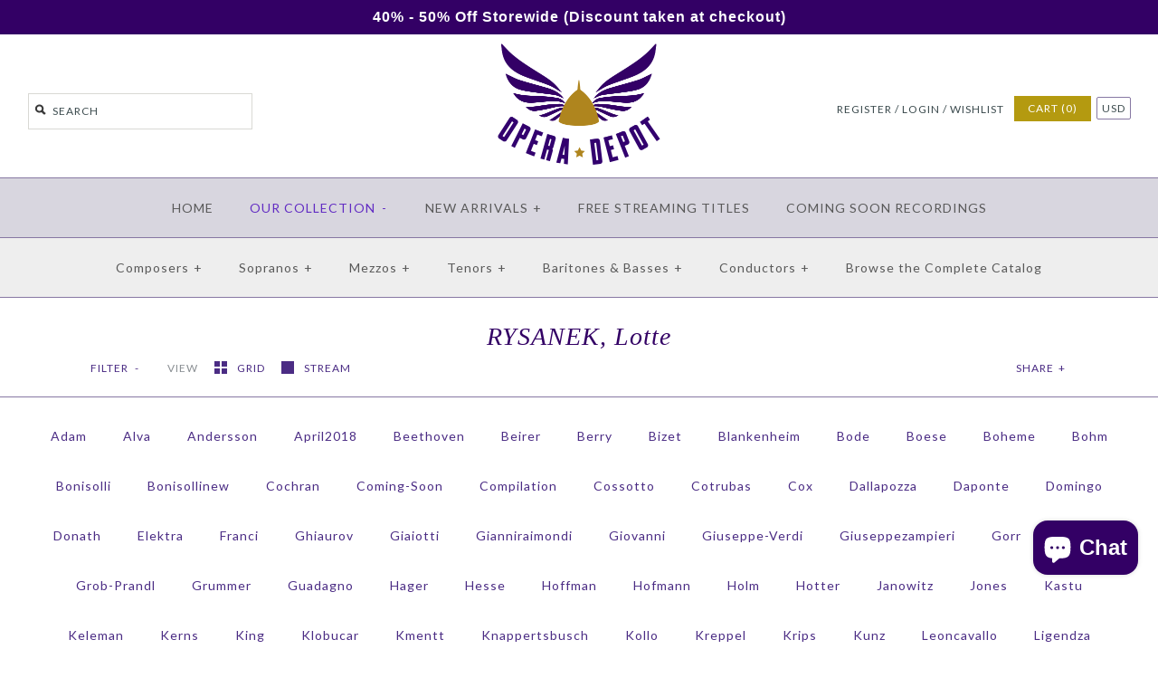

--- FILE ---
content_type: text/html; charset=utf-8
request_url: https://operadepot.com/collections/lotte-rysanek/giovanni
body_size: 31999
content:
<!DOCTYPE html>
<!--[if lte IE 7 ]>   <html class="no-js ie7"> <![endif]-->
<!--[if (gt IE 7)|!(IE)]><!--> <html class="no-js"> <!--<![endif]-->
<head>
    <script type="application/vnd.locksmith+json" data-locksmith>{"version":"v254","locked":false,"initialized":true,"scope":"collection","access_granted":true,"access_denied":false,"requires_customer":false,"manual_lock":false,"remote_lock":false,"has_timeout":false,"remote_rendered":null,"hide_resource":false,"hide_links_to_resource":false,"transparent":true,"locks":{"all":[],"opened":[]},"keys":[],"keys_signature":"2bce4f827ce37365361791d7a0a7b7fc9d42787b0d95b37a1d671b442cfb4369","state":{"template":"collection","theme":180746649921,"product":null,"collection":"lotte-rysanek","page":null,"blog":null,"article":null,"app":null},"now":1768879832,"path":"\/collections\/lotte-rysanek","locale_root_url":"\/","canonical_url":"https:\/\/operadepot.com\/collections\/lotte-rysanek\/giovanni","customer_id":null,"customer_id_signature":"2bce4f827ce37365361791d7a0a7b7fc9d42787b0d95b37a1d671b442cfb4369","cart":null}</script><script data-locksmith>!function(){undefined;!function(){var s=window.Locksmith={},e=document.querySelector('script[type="application/vnd.locksmith+json"]'),n=e&&e.innerHTML;if(s.state={},s.util={},s.loading=!1,n)try{s.state=JSON.parse(n)}catch(d){}if(document.addEventListener&&document.querySelector){var o,i,a,t=[76,79,67,75,83,77,73,84,72,49,49],c=function(){i=t.slice(0)},l="style",r=function(e){e&&27!==e.keyCode&&"click"!==e.type||(document.removeEventListener("keydown",r),document.removeEventListener("click",r),o&&document.body.removeChild(o),o=null)};c(),document.addEventListener("keyup",function(e){if(e.keyCode===i[0]){if(clearTimeout(a),i.shift(),0<i.length)return void(a=setTimeout(c,1e3));c(),r(),(o=document.createElement("div"))[l].width="50%",o[l].maxWidth="1000px",o[l].height="85%",o[l].border="1px rgba(0, 0, 0, 0.2) solid",o[l].background="rgba(255, 255, 255, 0.99)",o[l].borderRadius="4px",o[l].position="fixed",o[l].top="50%",o[l].left="50%",o[l].transform="translateY(-50%) translateX(-50%)",o[l].boxShadow="0 2px 5px rgba(0, 0, 0, 0.3), 0 0 100vh 100vw rgba(0, 0, 0, 0.5)",o[l].zIndex="2147483645";var t=document.createElement("textarea");t.value=JSON.stringify(JSON.parse(n),null,2),t[l].border="none",t[l].display="block",t[l].boxSizing="border-box",t[l].width="100%",t[l].height="100%",t[l].background="transparent",t[l].padding="22px",t[l].fontFamily="monospace",t[l].fontSize="14px",t[l].color="#333",t[l].resize="none",t[l].outline="none",t.readOnly=!0,o.appendChild(t),document.body.appendChild(o),t.addEventListener("click",function(e){e.stopImmediatePropagation()}),t.select(),document.addEventListener("keydown",r),document.addEventListener("click",r)}})}s.isEmbedded=-1!==window.location.search.indexOf("_ab=0&_fd=0&_sc=1"),s.path=s.state.path||window.location.pathname,s.basePath=s.state.locale_root_url.concat("/apps/locksmith").replace(/^\/\//,"/"),s.reloading=!1,s.util.console=window.console||{log:function(){},error:function(){}},s.util.makeUrl=function(e,t){var n,o=s.basePath+e,i=[],a=s.cache();for(n in a)i.push(n+"="+encodeURIComponent(a[n]));for(n in t)i.push(n+"="+encodeURIComponent(t[n]));return s.state.customer_id&&(i.push("customer_id="+encodeURIComponent(s.state.customer_id)),i.push("customer_id_signature="+encodeURIComponent(s.state.customer_id_signature))),o+=(-1===o.indexOf("?")?"?":"&")+i.join("&")},s._initializeCallbacks=[],s.on=function(e,t){if("initialize"!==e)throw'Locksmith.on() currently only supports the "initialize" event';s._initializeCallbacks.push(t)},s.initializeSession=function(e){if(!s.isEmbedded){var t=!1,n=!0,o=!0;(e=e||{}).silent&&(o=n=!(t=!0)),s.ping({silent:t,spinner:n,reload:o,callback:function(){s._initializeCallbacks.forEach(function(e){e()})}})}},s.cache=function(e){var t={};try{var n=function i(e){return(document.cookie.match("(^|; )"+e+"=([^;]*)")||0)[2]};t=JSON.parse(decodeURIComponent(n("locksmith-params")||"{}"))}catch(d){}if(e){for(var o in e)t[o]=e[o];document.cookie="locksmith-params=; expires=Thu, 01 Jan 1970 00:00:00 GMT; path=/",document.cookie="locksmith-params="+encodeURIComponent(JSON.stringify(t))+"; path=/"}return t},s.cache.cart=s.state.cart,s.cache.cartLastSaved=null,s.params=s.cache(),s.util.reload=function(){s.reloading=!0;try{window.location.href=window.location.href.replace(/#.*/,"")}catch(d){s.util.console.error("Preferred reload method failed",d),window.location.reload()}},s.cache.saveCart=function(e){if(!s.cache.cart||s.cache.cart===s.cache.cartLastSaved)return e?e():null;var t=s.cache.cartLastSaved;s.cache.cartLastSaved=s.cache.cart,fetch("/cart/update.js",{method:"POST",headers:{"Content-Type":"application/json",Accept:"application/json"},body:JSON.stringify({attributes:{locksmith:s.cache.cart}})}).then(function(e){if(!e.ok)throw new Error("Cart update failed: "+e.status);return e.json()}).then(function(){e&&e()})["catch"](function(e){if(s.cache.cartLastSaved=t,!s.reloading)throw e})},s.util.spinnerHTML='<style>body{background:#FFF}@keyframes spin{from{transform:rotate(0deg)}to{transform:rotate(360deg)}}#loading{display:flex;width:100%;height:50vh;color:#777;align-items:center;justify-content:center}#loading .spinner{display:block;animation:spin 600ms linear infinite;position:relative;width:50px;height:50px}#loading .spinner-ring{stroke:currentColor;stroke-dasharray:100%;stroke-width:2px;stroke-linecap:round;fill:none}</style><div id="loading"><div class="spinner"><svg width="100%" height="100%"><svg preserveAspectRatio="xMinYMin"><circle class="spinner-ring" cx="50%" cy="50%" r="45%"></circle></svg></svg></div></div>',s.util.clobberBody=function(e){document.body.innerHTML=e},s.util.clobberDocument=function(e){e.responseText&&(e=e.responseText),document.documentElement&&document.removeChild(document.documentElement);var t=document.open("text/html","replace");t.writeln(e),t.close(),setTimeout(function(){var e=t.querySelector("[autofocus]");e&&e.focus()},100)},s.util.serializeForm=function(e){if(e&&"FORM"===e.nodeName){var t,n,o={};for(t=e.elements.length-1;0<=t;t-=1)if(""!==e.elements[t].name)switch(e.elements[t].nodeName){case"INPUT":switch(e.elements[t].type){default:case"text":case"hidden":case"password":case"button":case"reset":case"submit":o[e.elements[t].name]=e.elements[t].value;break;case"checkbox":case"radio":e.elements[t].checked&&(o[e.elements[t].name]=e.elements[t].value);break;case"file":}break;case"TEXTAREA":o[e.elements[t].name]=e.elements[t].value;break;case"SELECT":switch(e.elements[t].type){case"select-one":o[e.elements[t].name]=e.elements[t].value;break;case"select-multiple":for(n=e.elements[t].options.length-1;0<=n;n-=1)e.elements[t].options[n].selected&&(o[e.elements[t].name]=e.elements[t].options[n].value)}break;case"BUTTON":switch(e.elements[t].type){case"reset":case"submit":case"button":o[e.elements[t].name]=e.elements[t].value}}return o}},s.util.on=function(e,a,s,t){t=t||document;var c="locksmith-"+e+a,n=function(e){var t=e.target,n=e.target.parentElement,o=t&&t.className&&(t.className.baseVal||t.className)||"",i=n&&n.className&&(n.className.baseVal||n.className)||"";("string"==typeof o&&-1!==o.split(/\s+/).indexOf(a)||"string"==typeof i&&-1!==i.split(/\s+/).indexOf(a))&&!e[c]&&(e[c]=!0,s(e))};t.attachEvent?t.attachEvent(e,n):t.addEventListener(e,n,!1)},s.util.enableActions=function(e){s.util.on("click","locksmith-action",function(e){e.preventDefault();var t=e.target;t.dataset.confirmWith&&!confirm(t.dataset.confirmWith)||(t.disabled=!0,t.innerText=t.dataset.disableWith,s.post("/action",t.dataset.locksmithParams,{spinner:!1,type:"text",success:function(e){(e=JSON.parse(e.responseText)).message&&alert(e.message),s.util.reload()}}))},e)},s.util.inject=function(e,t){var n=["data","locksmith","append"];if(-1!==t.indexOf(n.join("-"))){var o=document.createElement("div");o.innerHTML=t,e.appendChild(o)}else e.innerHTML=t;var i,a,s=e.querySelectorAll("script");for(a=0;a<s.length;++a){i=s[a];var c=document.createElement("script");if(i.type&&(c.type=i.type),i.src)c.src=i.src;else{var l=document.createTextNode(i.innerHTML);c.appendChild(l)}e.appendChild(c)}var r=e.querySelector("[autofocus]");r&&r.focus()},s.post=function(e,t,n){!1!==(n=n||{}).spinner&&s.util.clobberBody(s.util.spinnerHTML);var o={};n.container===document?(o.layout=1,n.success=function(e){s.util.clobberDocument(e)}):n.container&&(o.layout=0,n.success=function(e){var t=document.getElementById(n.container);s.util.inject(t,e),t.id===t.firstChild.id&&t.parentElement.replaceChild(t.firstChild,t)}),n.form_type&&(t.form_type=n.form_type),n.include_layout_classes!==undefined&&(t.include_layout_classes=n.include_layout_classes),n.lock_id!==undefined&&(t.lock_id=n.lock_id),s.loading=!0;var i=s.util.makeUrl(e,o),a="json"===n.type||"text"===n.type;fetch(i,{method:"POST",headers:{"Content-Type":"application/json",Accept:a?"application/json":"text/html"},body:JSON.stringify(t)}).then(function(e){if(!e.ok)throw new Error("Request failed: "+e.status);return e.text()}).then(function(e){var t=n.success||s.util.clobberDocument;t(a?{responseText:e}:e)})["catch"](function(e){if(!s.reloading)if("dashboard.weglot.com"!==window.location.host){if(!n.silent)throw alert("Something went wrong! Please refresh and try again."),e;console.error(e)}else console.error(e)})["finally"](function(){s.loading=!1})},s.postResource=function(e,t){e.path=s.path,e.search=window.location.search,e.state=s.state,e.passcode&&(e.passcode=e.passcode.trim()),e.email&&(e.email=e.email.trim()),e.state.cart=s.cache.cart,e.locksmith_json=s.jsonTag,e.locksmith_json_signature=s.jsonTagSignature,s.post("/resource",e,t)},s.ping=function(e){if(!s.isEmbedded){e=e||{};s.post("/ping",{path:s.path,search:window.location.search,state:s.state},{spinner:!!e.spinner,silent:"undefined"==typeof e.silent||e.silent,type:"text",success:function(e){e&&e.responseText?(e=JSON.parse(e.responseText)).messages&&0<e.messages.length&&s.showMessages(e.messages):console.error("[Locksmith] Invalid result in ping callback:",e)}})}},s.timeoutMonitor=function(){var e=s.cache.cart;s.ping({callback:function(){e!==s.cache.cart||setTimeout(function(){s.timeoutMonitor()},6e4)}})},s.showMessages=function(e){var t=document.createElement("div");t.style.position="fixed",t.style.left=0,t.style.right=0,t.style.bottom="-50px",t.style.opacity=0,t.style.background="#191919",t.style.color="#ddd",t.style.transition="bottom 0.2s, opacity 0.2s",t.style.zIndex=999999,t.innerHTML="        <style>          .locksmith-ab .locksmith-b { display: none; }          .locksmith-ab.toggled .locksmith-b { display: flex; }          .locksmith-ab.toggled .locksmith-a { display: none; }          .locksmith-flex { display: flex; flex-wrap: wrap; justify-content: space-between; align-items: center; padding: 10px 20px; }          .locksmith-message + .locksmith-message { border-top: 1px #555 solid; }          .locksmith-message a { color: inherit; font-weight: bold; }          .locksmith-message a:hover { color: inherit; opacity: 0.8; }          a.locksmith-ab-toggle { font-weight: inherit; text-decoration: underline; }          .locksmith-text { flex-grow: 1; }          .locksmith-cta { flex-grow: 0; text-align: right; }          .locksmith-cta button { transform: scale(0.8); transform-origin: left; }          .locksmith-cta > * { display: block; }          .locksmith-cta > * + * { margin-top: 10px; }          .locksmith-message a.locksmith-close { flex-grow: 0; text-decoration: none; margin-left: 15px; font-size: 30px; font-family: monospace; display: block; padding: 2px 10px; }                    @media screen and (max-width: 600px) {            .locksmith-wide-only { display: none !important; }            .locksmith-flex { padding: 0 15px; }            .locksmith-flex > * { margin-top: 5px; margin-bottom: 5px; }            .locksmith-cta { text-align: left; }          }                    @media screen and (min-width: 601px) {            .locksmith-narrow-only { display: none !important; }          }        </style>      "+e.map(function(e){return'<div class="locksmith-message">'+e+"</div>"}).join(""),document.body.appendChild(t),document.body.style.position="relative",document.body.parentElement.style.paddingBottom=t.offsetHeight+"px",setTimeout(function(){t.style.bottom=0,t.style.opacity=1},50),s.util.on("click","locksmith-ab-toggle",function(e){e.preventDefault();for(var t=e.target.parentElement;-1===t.className.split(" ").indexOf("locksmith-ab");)t=t.parentElement;-1!==t.className.split(" ").indexOf("toggled")?t.className=t.className.replace("toggled",""):t.className=t.className+" toggled"}),s.util.enableActions(t)}}()}();</script>
      <script data-locksmith>Locksmith.cache.cart=null</script>

  <script data-locksmith>Locksmith.jsonTag="{\"version\":\"v254\",\"locked\":false,\"initialized\":true,\"scope\":\"collection\",\"access_granted\":true,\"access_denied\":false,\"requires_customer\":false,\"manual_lock\":false,\"remote_lock\":false,\"has_timeout\":false,\"remote_rendered\":null,\"hide_resource\":false,\"hide_links_to_resource\":false,\"transparent\":true,\"locks\":{\"all\":[],\"opened\":[]},\"keys\":[],\"keys_signature\":\"2bce4f827ce37365361791d7a0a7b7fc9d42787b0d95b37a1d671b442cfb4369\",\"state\":{\"template\":\"collection\",\"theme\":180746649921,\"product\":null,\"collection\":\"lotte-rysanek\",\"page\":null,\"blog\":null,\"article\":null,\"app\":null},\"now\":1768879832,\"path\":\"\\\/collections\\\/lotte-rysanek\",\"locale_root_url\":\"\\\/\",\"canonical_url\":\"https:\\\/\\\/operadepot.com\\\/collections\\\/lotte-rysanek\\\/giovanni\",\"customer_id\":null,\"customer_id_signature\":\"2bce4f827ce37365361791d7a0a7b7fc9d42787b0d95b37a1d671b442cfb4369\",\"cart\":null}";Locksmith.jsonTagSignature="2b43287ab67e13f914ef05f3d57cbcaa050b8feddd86a10536a3d76ce794b7d9"</script>
    <!-- Version 1.3.9 -->

  
  

<link rel="shortcut icon" href="//operadepot.com/cdn/shop/t/62/assets/favicon.ico?v=77155840426850041631758304542" type="image/x-icon" />


    <meta charset="UTF-8">
    <meta http-equiv="X-UA-Compatible" content="IE=edge,chrome=1">
    <meta name="viewport" content="width=device-width,initial-scale=1.0" />
    
    
    <title>RYSANEK, Lotte</title>
    
    
    
<meta name="description" content="" />

    
    <link rel="canonical" href="https://operadepot.com/collections/lotte-rysanek/giovanni" />
        
    
    
    <link rel="shortcut icon" type="image/x-icon" href="//operadepot.com/cdn/shop/t/62/assets/favicon.ico?v=77155840426850041631758304542">
    
    
    
    
<meta property="og:site_name" content="Opera Depot" />

<meta property="og:type" content="website" />

<meta property="og:image" content="//operadepot.com/cdn/shop/t/62/assets/shop_logo.png?11713" />

    

    
    
    
        
        
        
        
        
            <link href="//fonts.googleapis.com/css?family=Lato:400,700" rel="stylesheet" type="text/css">
        
    
        
        
        
        
        
            <link href="//fonts.googleapis.com/css?family=Lato:400,700" rel="stylesheet" type="text/css">
        
    
        
        
        
        
        
            <link href="//fonts.googleapis.com/css?family=Lato" rel="stylesheet" type="text/css">
        
    
        
        
        
        
        
            <link href="//fonts.googleapis.com/css?family=Lato" rel="stylesheet" type="text/css">
        
    
        
        
        
        
        
            <link href="//fonts.googleapis.com/css?family=Lato:400,700" rel="stylesheet" type="text/css">
        
    
    
    <link href="//operadepot.com/cdn/shop/t/62/assets/jquery.fancybox-1.3.4.css?v=98371336391678650921758304542" rel="stylesheet" type="text/css" media="all" />
    <link href="//operadepot.com/cdn/shop/t/62/assets/styles.css?v=122373186037830255731760976642" rel="stylesheet" type="text/css" media="all" />
    
    
    
    <script src="//operadepot.com/cdn/shopifycloud/storefront/assets/themes_support/option_selection-b017cd28.js" type="text/javascript"></script>
    <script src="//ajax.googleapis.com/ajax/libs/jquery/1.8/jquery.min.js" type="text/javascript"></script>
    <script src="//operadepot.com/cdn/shop/t/62/assets/jquery.cookie.js?v=101081071833767112781758304542" type="text/javascript"></script>  
    <script src="//operadepot.com/cdn/shop/t/62/assets/jquery.modal.min.js?v=17338889770199075961758304542" type="text/javascript"></script>  
    <script src="//operadepot.com/cdn/shop/t/62/assets/jquery.imagesloaded.js?v=152185615114068459041758304542" type="text/javascript"></script>
    <script src="//operadepot.com/cdn/shop/t/62/assets/jquery.flexslider-min.js?v=165622482311711615421758304542" type="text/javascript"></script>
    <script src="//operadepot.com/cdn/shop/t/62/assets/jquery.fancybox-1.3.4.pack.js?v=34089609541447856301758304542" type="text/javascript"></script>
<script>
Shopify.money_format = '<span class="money">${{amount}}</span>';
</script>
    <script src="//operadepot.com/cdn/shop/t/62/assets/main.js?v=26832981149734626601758377173" type="text/javascript"></script>


<style type="text/css">
  
  
  
</style>

    <script>window.performance && window.performance.mark && window.performance.mark('shopify.content_for_header.start');</script><meta id="shopify-digital-wallet" name="shopify-digital-wallet" content="/2389583/digital_wallets/dialog">
<meta name="shopify-checkout-api-token" content="8fa98bce419d8263b12362fa1200e42f">
<meta id="in-context-paypal-metadata" data-shop-id="2389583" data-venmo-supported="false" data-environment="production" data-locale="en_US" data-paypal-v4="true" data-currency="USD">
<link rel="alternate" type="application/atom+xml" title="Feed" href="/collections/lotte-rysanek/giovanni.atom" />
<link rel="alternate" type="application/json+oembed" href="https://operadepot.com/collections/lotte-rysanek/giovanni.oembed">
<script async="async" src="/checkouts/internal/preloads.js?locale=en-US"></script>
<link rel="preconnect" href="https://shop.app" crossorigin="anonymous">
<script async="async" src="https://shop.app/checkouts/internal/preloads.js?locale=en-US&shop_id=2389583" crossorigin="anonymous"></script>
<script id="apple-pay-shop-capabilities" type="application/json">{"shopId":2389583,"countryCode":"US","currencyCode":"USD","merchantCapabilities":["supports3DS"],"merchantId":"gid:\/\/shopify\/Shop\/2389583","merchantName":"Opera Depot","requiredBillingContactFields":["postalAddress","email","phone"],"requiredShippingContactFields":["postalAddress","email","phone"],"shippingType":"shipping","supportedNetworks":["visa","masterCard","amex","discover","elo","jcb"],"total":{"type":"pending","label":"Opera Depot","amount":"1.00"},"shopifyPaymentsEnabled":true,"supportsSubscriptions":true}</script>
<script id="shopify-features" type="application/json">{"accessToken":"8fa98bce419d8263b12362fa1200e42f","betas":["rich-media-storefront-analytics"],"domain":"operadepot.com","predictiveSearch":true,"shopId":2389583,"locale":"en"}</script>
<script>var Shopify = Shopify || {};
Shopify.shop = "opera-depot.myshopify.com";
Shopify.locale = "en";
Shopify.currency = {"active":"USD","rate":"1.0"};
Shopify.country = "US";
Shopify.theme = {"name":"New Badge - 9.20.25","id":180746649921,"schema_name":null,"schema_version":null,"theme_store_id":null,"role":"main"};
Shopify.theme.handle = "null";
Shopify.theme.style = {"id":null,"handle":null};
Shopify.cdnHost = "operadepot.com/cdn";
Shopify.routes = Shopify.routes || {};
Shopify.routes.root = "/";</script>
<script type="module">!function(o){(o.Shopify=o.Shopify||{}).modules=!0}(window);</script>
<script>!function(o){function n(){var o=[];function n(){o.push(Array.prototype.slice.apply(arguments))}return n.q=o,n}var t=o.Shopify=o.Shopify||{};t.loadFeatures=n(),t.autoloadFeatures=n()}(window);</script>
<script>
  window.ShopifyPay = window.ShopifyPay || {};
  window.ShopifyPay.apiHost = "shop.app\/pay";
  window.ShopifyPay.redirectState = null;
</script>
<script id="shop-js-analytics" type="application/json">{"pageType":"collection"}</script>
<script defer="defer" async type="module" src="//operadepot.com/cdn/shopifycloud/shop-js/modules/v2/client.init-shop-cart-sync_BApSsMSl.en.esm.js"></script>
<script defer="defer" async type="module" src="//operadepot.com/cdn/shopifycloud/shop-js/modules/v2/chunk.common_CBoos6YZ.esm.js"></script>
<script type="module">
  await import("//operadepot.com/cdn/shopifycloud/shop-js/modules/v2/client.init-shop-cart-sync_BApSsMSl.en.esm.js");
await import("//operadepot.com/cdn/shopifycloud/shop-js/modules/v2/chunk.common_CBoos6YZ.esm.js");

  window.Shopify.SignInWithShop?.initShopCartSync?.({"fedCMEnabled":true,"windoidEnabled":true});

</script>
<script>
  window.Shopify = window.Shopify || {};
  if (!window.Shopify.featureAssets) window.Shopify.featureAssets = {};
  window.Shopify.featureAssets['shop-js'] = {"shop-cart-sync":["modules/v2/client.shop-cart-sync_DJczDl9f.en.esm.js","modules/v2/chunk.common_CBoos6YZ.esm.js"],"init-fed-cm":["modules/v2/client.init-fed-cm_BzwGC0Wi.en.esm.js","modules/v2/chunk.common_CBoos6YZ.esm.js"],"init-windoid":["modules/v2/client.init-windoid_BS26ThXS.en.esm.js","modules/v2/chunk.common_CBoos6YZ.esm.js"],"shop-cash-offers":["modules/v2/client.shop-cash-offers_DthCPNIO.en.esm.js","modules/v2/chunk.common_CBoos6YZ.esm.js","modules/v2/chunk.modal_Bu1hFZFC.esm.js"],"shop-button":["modules/v2/client.shop-button_D_JX508o.en.esm.js","modules/v2/chunk.common_CBoos6YZ.esm.js"],"init-shop-email-lookup-coordinator":["modules/v2/client.init-shop-email-lookup-coordinator_DFwWcvrS.en.esm.js","modules/v2/chunk.common_CBoos6YZ.esm.js"],"shop-toast-manager":["modules/v2/client.shop-toast-manager_tEhgP2F9.en.esm.js","modules/v2/chunk.common_CBoos6YZ.esm.js"],"shop-login-button":["modules/v2/client.shop-login-button_DwLgFT0K.en.esm.js","modules/v2/chunk.common_CBoos6YZ.esm.js","modules/v2/chunk.modal_Bu1hFZFC.esm.js"],"avatar":["modules/v2/client.avatar_BTnouDA3.en.esm.js"],"init-shop-cart-sync":["modules/v2/client.init-shop-cart-sync_BApSsMSl.en.esm.js","modules/v2/chunk.common_CBoos6YZ.esm.js"],"pay-button":["modules/v2/client.pay-button_BuNmcIr_.en.esm.js","modules/v2/chunk.common_CBoos6YZ.esm.js"],"init-shop-for-new-customer-accounts":["modules/v2/client.init-shop-for-new-customer-accounts_DrjXSI53.en.esm.js","modules/v2/client.shop-login-button_DwLgFT0K.en.esm.js","modules/v2/chunk.common_CBoos6YZ.esm.js","modules/v2/chunk.modal_Bu1hFZFC.esm.js"],"init-customer-accounts-sign-up":["modules/v2/client.init-customer-accounts-sign-up_TlVCiykN.en.esm.js","modules/v2/client.shop-login-button_DwLgFT0K.en.esm.js","modules/v2/chunk.common_CBoos6YZ.esm.js","modules/v2/chunk.modal_Bu1hFZFC.esm.js"],"shop-follow-button":["modules/v2/client.shop-follow-button_C5D3XtBb.en.esm.js","modules/v2/chunk.common_CBoos6YZ.esm.js","modules/v2/chunk.modal_Bu1hFZFC.esm.js"],"checkout-modal":["modules/v2/client.checkout-modal_8TC_1FUY.en.esm.js","modules/v2/chunk.common_CBoos6YZ.esm.js","modules/v2/chunk.modal_Bu1hFZFC.esm.js"],"init-customer-accounts":["modules/v2/client.init-customer-accounts_C0Oh2ljF.en.esm.js","modules/v2/client.shop-login-button_DwLgFT0K.en.esm.js","modules/v2/chunk.common_CBoos6YZ.esm.js","modules/v2/chunk.modal_Bu1hFZFC.esm.js"],"lead-capture":["modules/v2/client.lead-capture_Cq0gfm7I.en.esm.js","modules/v2/chunk.common_CBoos6YZ.esm.js","modules/v2/chunk.modal_Bu1hFZFC.esm.js"],"shop-login":["modules/v2/client.shop-login_BmtnoEUo.en.esm.js","modules/v2/chunk.common_CBoos6YZ.esm.js","modules/v2/chunk.modal_Bu1hFZFC.esm.js"],"payment-terms":["modules/v2/client.payment-terms_BHOWV7U_.en.esm.js","modules/v2/chunk.common_CBoos6YZ.esm.js","modules/v2/chunk.modal_Bu1hFZFC.esm.js"]};
</script>
<script>(function() {
  var isLoaded = false;
  function asyncLoad() {
    if (isLoaded) return;
    isLoaded = true;
    var urls = ["https:\/\/cdn-stamped-io.azureedge.net\/files\/shopify.v2.min.js?shop=opera-depot.myshopify.com","\/\/static.zotabox.com\/b\/6\/b6851794919ff5ab2e72729e269bab85\/widgets.js?shop=opera-depot.myshopify.com","https:\/\/chimpstatic.com\/mcjs-connected\/js\/users\/0b737e104707053c63273f345\/34499fce69a941a57acd824d5.js?shop=opera-depot.myshopify.com"];
    for (var i = 0; i < urls.length; i++) {
      var s = document.createElement('script');
      s.type = 'text/javascript';
      s.async = true;
      s.src = urls[i];
      var x = document.getElementsByTagName('script')[0];
      x.parentNode.insertBefore(s, x);
    }
  };
  if(window.attachEvent) {
    window.attachEvent('onload', asyncLoad);
  } else {
    window.addEventListener('load', asyncLoad, false);
  }
})();</script>
<script id="__st">var __st={"a":2389583,"offset":-28800,"reqid":"ab6538da-fbc4-49ac-a640-b63ebf862d2b-1768879832","pageurl":"operadepot.com\/collections\/lotte-rysanek\/giovanni","u":"f853e5691084","p":"collection","rtyp":"collection","rid":14176793};</script>
<script>window.ShopifyPaypalV4VisibilityTracking = true;</script>
<script id="captcha-bootstrap">!function(){'use strict';const t='contact',e='account',n='new_comment',o=[[t,t],['blogs',n],['comments',n],[t,'customer']],c=[[e,'customer_login'],[e,'guest_login'],[e,'recover_customer_password'],[e,'create_customer']],r=t=>t.map((([t,e])=>`form[action*='/${t}']:not([data-nocaptcha='true']) input[name='form_type'][value='${e}']`)).join(','),a=t=>()=>t?[...document.querySelectorAll(t)].map((t=>t.form)):[];function s(){const t=[...o],e=r(t);return a(e)}const i='password',u='form_key',d=['recaptcha-v3-token','g-recaptcha-response','h-captcha-response',i],f=()=>{try{return window.sessionStorage}catch{return}},m='__shopify_v',_=t=>t.elements[u];function p(t,e,n=!1){try{const o=window.sessionStorage,c=JSON.parse(o.getItem(e)),{data:r}=function(t){const{data:e,action:n}=t;return t[m]||n?{data:e,action:n}:{data:t,action:n}}(c);for(const[e,n]of Object.entries(r))t.elements[e]&&(t.elements[e].value=n);n&&o.removeItem(e)}catch(o){console.error('form repopulation failed',{error:o})}}const l='form_type',E='cptcha';function T(t){t.dataset[E]=!0}const w=window,h=w.document,L='Shopify',v='ce_forms',y='captcha';let A=!1;((t,e)=>{const n=(g='f06e6c50-85a8-45c8-87d0-21a2b65856fe',I='https://cdn.shopify.com/shopifycloud/storefront-forms-hcaptcha/ce_storefront_forms_captcha_hcaptcha.v1.5.2.iife.js',D={infoText:'Protected by hCaptcha',privacyText:'Privacy',termsText:'Terms'},(t,e,n)=>{const o=w[L][v],c=o.bindForm;if(c)return c(t,g,e,D).then(n);var r;o.q.push([[t,g,e,D],n]),r=I,A||(h.body.append(Object.assign(h.createElement('script'),{id:'captcha-provider',async:!0,src:r})),A=!0)});var g,I,D;w[L]=w[L]||{},w[L][v]=w[L][v]||{},w[L][v].q=[],w[L][y]=w[L][y]||{},w[L][y].protect=function(t,e){n(t,void 0,e),T(t)},Object.freeze(w[L][y]),function(t,e,n,w,h,L){const[v,y,A,g]=function(t,e,n){const i=e?o:[],u=t?c:[],d=[...i,...u],f=r(d),m=r(i),_=r(d.filter((([t,e])=>n.includes(e))));return[a(f),a(m),a(_),s()]}(w,h,L),I=t=>{const e=t.target;return e instanceof HTMLFormElement?e:e&&e.form},D=t=>v().includes(t);t.addEventListener('submit',(t=>{const e=I(t);if(!e)return;const n=D(e)&&!e.dataset.hcaptchaBound&&!e.dataset.recaptchaBound,o=_(e),c=g().includes(e)&&(!o||!o.value);(n||c)&&t.preventDefault(),c&&!n&&(function(t){try{if(!f())return;!function(t){const e=f();if(!e)return;const n=_(t);if(!n)return;const o=n.value;o&&e.removeItem(o)}(t);const e=Array.from(Array(32),(()=>Math.random().toString(36)[2])).join('');!function(t,e){_(t)||t.append(Object.assign(document.createElement('input'),{type:'hidden',name:u})),t.elements[u].value=e}(t,e),function(t,e){const n=f();if(!n)return;const o=[...t.querySelectorAll(`input[type='${i}']`)].map((({name:t})=>t)),c=[...d,...o],r={};for(const[a,s]of new FormData(t).entries())c.includes(a)||(r[a]=s);n.setItem(e,JSON.stringify({[m]:1,action:t.action,data:r}))}(t,e)}catch(e){console.error('failed to persist form',e)}}(e),e.submit())}));const S=(t,e)=>{t&&!t.dataset[E]&&(n(t,e.some((e=>e===t))),T(t))};for(const o of['focusin','change'])t.addEventListener(o,(t=>{const e=I(t);D(e)&&S(e,y())}));const B=e.get('form_key'),M=e.get(l),P=B&&M;t.addEventListener('DOMContentLoaded',(()=>{const t=y();if(P)for(const e of t)e.elements[l].value===M&&p(e,B);[...new Set([...A(),...v().filter((t=>'true'===t.dataset.shopifyCaptcha))])].forEach((e=>S(e,t)))}))}(h,new URLSearchParams(w.location.search),n,t,e,['guest_login'])})(!1,!0)}();</script>
<script integrity="sha256-4kQ18oKyAcykRKYeNunJcIwy7WH5gtpwJnB7kiuLZ1E=" data-source-attribution="shopify.loadfeatures" defer="defer" src="//operadepot.com/cdn/shopifycloud/storefront/assets/storefront/load_feature-a0a9edcb.js" crossorigin="anonymous"></script>
<script crossorigin="anonymous" defer="defer" src="//operadepot.com/cdn/shopifycloud/storefront/assets/shopify_pay/storefront-65b4c6d7.js?v=20250812"></script>
<script data-source-attribution="shopify.dynamic_checkout.dynamic.init">var Shopify=Shopify||{};Shopify.PaymentButton=Shopify.PaymentButton||{isStorefrontPortableWallets:!0,init:function(){window.Shopify.PaymentButton.init=function(){};var t=document.createElement("script");t.src="https://operadepot.com/cdn/shopifycloud/portable-wallets/latest/portable-wallets.en.js",t.type="module",document.head.appendChild(t)}};
</script>
<script data-source-attribution="shopify.dynamic_checkout.buyer_consent">
  function portableWalletsHideBuyerConsent(e){var t=document.getElementById("shopify-buyer-consent"),n=document.getElementById("shopify-subscription-policy-button");t&&n&&(t.classList.add("hidden"),t.setAttribute("aria-hidden","true"),n.removeEventListener("click",e))}function portableWalletsShowBuyerConsent(e){var t=document.getElementById("shopify-buyer-consent"),n=document.getElementById("shopify-subscription-policy-button");t&&n&&(t.classList.remove("hidden"),t.removeAttribute("aria-hidden"),n.addEventListener("click",e))}window.Shopify?.PaymentButton&&(window.Shopify.PaymentButton.hideBuyerConsent=portableWalletsHideBuyerConsent,window.Shopify.PaymentButton.showBuyerConsent=portableWalletsShowBuyerConsent);
</script>
<script data-source-attribution="shopify.dynamic_checkout.cart.bootstrap">document.addEventListener("DOMContentLoaded",(function(){function t(){return document.querySelector("shopify-accelerated-checkout-cart, shopify-accelerated-checkout")}if(t())Shopify.PaymentButton.init();else{new MutationObserver((function(e,n){t()&&(Shopify.PaymentButton.init(),n.disconnect())})).observe(document.body,{childList:!0,subtree:!0})}}));
</script>
<link id="shopify-accelerated-checkout-styles" rel="stylesheet" media="screen" href="https://operadepot.com/cdn/shopifycloud/portable-wallets/latest/accelerated-checkout-backwards-compat.css" crossorigin="anonymous">
<style id="shopify-accelerated-checkout-cart">
        #shopify-buyer-consent {
  margin-top: 1em;
  display: inline-block;
  width: 100%;
}

#shopify-buyer-consent.hidden {
  display: none;
}

#shopify-subscription-policy-button {
  background: none;
  border: none;
  padding: 0;
  text-decoration: underline;
  font-size: inherit;
  cursor: pointer;
}

#shopify-subscription-policy-button::before {
  box-shadow: none;
}

      </style>

<script>window.performance && window.performance.mark && window.performance.mark('shopify.content_for_header.end');</script>
<script src="https://cdn.shopify.com/extensions/e4b3a77b-20c9-4161-b1bb-deb87046128d/inbox-1253/assets/inbox-chat-loader.js" type="text/javascript" defer="defer"></script>
<link href="https://monorail-edge.shopifysvc.com" rel="dns-prefetch">
<script>(function(){if ("sendBeacon" in navigator && "performance" in window) {try {var session_token_from_headers = performance.getEntriesByType('navigation')[0].serverTiming.find(x => x.name == '_s').description;} catch {var session_token_from_headers = undefined;}var session_cookie_matches = document.cookie.match(/_shopify_s=([^;]*)/);var session_token_from_cookie = session_cookie_matches && session_cookie_matches.length === 2 ? session_cookie_matches[1] : "";var session_token = session_token_from_headers || session_token_from_cookie || "";function handle_abandonment_event(e) {var entries = performance.getEntries().filter(function(entry) {return /monorail-edge.shopifysvc.com/.test(entry.name);});if (!window.abandonment_tracked && entries.length === 0) {window.abandonment_tracked = true;var currentMs = Date.now();var navigation_start = performance.timing.navigationStart;var payload = {shop_id: 2389583,url: window.location.href,navigation_start,duration: currentMs - navigation_start,session_token,page_type: "collection"};window.navigator.sendBeacon("https://monorail-edge.shopifysvc.com/v1/produce", JSON.stringify({schema_id: "online_store_buyer_site_abandonment/1.1",payload: payload,metadata: {event_created_at_ms: currentMs,event_sent_at_ms: currentMs}}));}}window.addEventListener('pagehide', handle_abandonment_event);}}());</script>
<script id="web-pixels-manager-setup">(function e(e,d,r,n,o){if(void 0===o&&(o={}),!Boolean(null===(a=null===(i=window.Shopify)||void 0===i?void 0:i.analytics)||void 0===a?void 0:a.replayQueue)){var i,a;window.Shopify=window.Shopify||{};var t=window.Shopify;t.analytics=t.analytics||{};var s=t.analytics;s.replayQueue=[],s.publish=function(e,d,r){return s.replayQueue.push([e,d,r]),!0};try{self.performance.mark("wpm:start")}catch(e){}var l=function(){var e={modern:/Edge?\/(1{2}[4-9]|1[2-9]\d|[2-9]\d{2}|\d{4,})\.\d+(\.\d+|)|Firefox\/(1{2}[4-9]|1[2-9]\d|[2-9]\d{2}|\d{4,})\.\d+(\.\d+|)|Chrom(ium|e)\/(9{2}|\d{3,})\.\d+(\.\d+|)|(Maci|X1{2}).+ Version\/(15\.\d+|(1[6-9]|[2-9]\d|\d{3,})\.\d+)([,.]\d+|)( \(\w+\)|)( Mobile\/\w+|) Safari\/|Chrome.+OPR\/(9{2}|\d{3,})\.\d+\.\d+|(CPU[ +]OS|iPhone[ +]OS|CPU[ +]iPhone|CPU IPhone OS|CPU iPad OS)[ +]+(15[._]\d+|(1[6-9]|[2-9]\d|\d{3,})[._]\d+)([._]\d+|)|Android:?[ /-](13[3-9]|1[4-9]\d|[2-9]\d{2}|\d{4,})(\.\d+|)(\.\d+|)|Android.+Firefox\/(13[5-9]|1[4-9]\d|[2-9]\d{2}|\d{4,})\.\d+(\.\d+|)|Android.+Chrom(ium|e)\/(13[3-9]|1[4-9]\d|[2-9]\d{2}|\d{4,})\.\d+(\.\d+|)|SamsungBrowser\/([2-9]\d|\d{3,})\.\d+/,legacy:/Edge?\/(1[6-9]|[2-9]\d|\d{3,})\.\d+(\.\d+|)|Firefox\/(5[4-9]|[6-9]\d|\d{3,})\.\d+(\.\d+|)|Chrom(ium|e)\/(5[1-9]|[6-9]\d|\d{3,})\.\d+(\.\d+|)([\d.]+$|.*Safari\/(?![\d.]+ Edge\/[\d.]+$))|(Maci|X1{2}).+ Version\/(10\.\d+|(1[1-9]|[2-9]\d|\d{3,})\.\d+)([,.]\d+|)( \(\w+\)|)( Mobile\/\w+|) Safari\/|Chrome.+OPR\/(3[89]|[4-9]\d|\d{3,})\.\d+\.\d+|(CPU[ +]OS|iPhone[ +]OS|CPU[ +]iPhone|CPU IPhone OS|CPU iPad OS)[ +]+(10[._]\d+|(1[1-9]|[2-9]\d|\d{3,})[._]\d+)([._]\d+|)|Android:?[ /-](13[3-9]|1[4-9]\d|[2-9]\d{2}|\d{4,})(\.\d+|)(\.\d+|)|Mobile Safari.+OPR\/([89]\d|\d{3,})\.\d+\.\d+|Android.+Firefox\/(13[5-9]|1[4-9]\d|[2-9]\d{2}|\d{4,})\.\d+(\.\d+|)|Android.+Chrom(ium|e)\/(13[3-9]|1[4-9]\d|[2-9]\d{2}|\d{4,})\.\d+(\.\d+|)|Android.+(UC? ?Browser|UCWEB|U3)[ /]?(15\.([5-9]|\d{2,})|(1[6-9]|[2-9]\d|\d{3,})\.\d+)\.\d+|SamsungBrowser\/(5\.\d+|([6-9]|\d{2,})\.\d+)|Android.+MQ{2}Browser\/(14(\.(9|\d{2,})|)|(1[5-9]|[2-9]\d|\d{3,})(\.\d+|))(\.\d+|)|K[Aa][Ii]OS\/(3\.\d+|([4-9]|\d{2,})\.\d+)(\.\d+|)/},d=e.modern,r=e.legacy,n=navigator.userAgent;return n.match(d)?"modern":n.match(r)?"legacy":"unknown"}(),u="modern"===l?"modern":"legacy",c=(null!=n?n:{modern:"",legacy:""})[u],f=function(e){return[e.baseUrl,"/wpm","/b",e.hashVersion,"modern"===e.buildTarget?"m":"l",".js"].join("")}({baseUrl:d,hashVersion:r,buildTarget:u}),m=function(e){var d=e.version,r=e.bundleTarget,n=e.surface,o=e.pageUrl,i=e.monorailEndpoint;return{emit:function(e){var a=e.status,t=e.errorMsg,s=(new Date).getTime(),l=JSON.stringify({metadata:{event_sent_at_ms:s},events:[{schema_id:"web_pixels_manager_load/3.1",payload:{version:d,bundle_target:r,page_url:o,status:a,surface:n,error_msg:t},metadata:{event_created_at_ms:s}}]});if(!i)return console&&console.warn&&console.warn("[Web Pixels Manager] No Monorail endpoint provided, skipping logging."),!1;try{return self.navigator.sendBeacon.bind(self.navigator)(i,l)}catch(e){}var u=new XMLHttpRequest;try{return u.open("POST",i,!0),u.setRequestHeader("Content-Type","text/plain"),u.send(l),!0}catch(e){return console&&console.warn&&console.warn("[Web Pixels Manager] Got an unhandled error while logging to Monorail."),!1}}}}({version:r,bundleTarget:l,surface:e.surface,pageUrl:self.location.href,monorailEndpoint:e.monorailEndpoint});try{o.browserTarget=l,function(e){var d=e.src,r=e.async,n=void 0===r||r,o=e.onload,i=e.onerror,a=e.sri,t=e.scriptDataAttributes,s=void 0===t?{}:t,l=document.createElement("script"),u=document.querySelector("head"),c=document.querySelector("body");if(l.async=n,l.src=d,a&&(l.integrity=a,l.crossOrigin="anonymous"),s)for(var f in s)if(Object.prototype.hasOwnProperty.call(s,f))try{l.dataset[f]=s[f]}catch(e){}if(o&&l.addEventListener("load",o),i&&l.addEventListener("error",i),u)u.appendChild(l);else{if(!c)throw new Error("Did not find a head or body element to append the script");c.appendChild(l)}}({src:f,async:!0,onload:function(){if(!function(){var e,d;return Boolean(null===(d=null===(e=window.Shopify)||void 0===e?void 0:e.analytics)||void 0===d?void 0:d.initialized)}()){var d=window.webPixelsManager.init(e)||void 0;if(d){var r=window.Shopify.analytics;r.replayQueue.forEach((function(e){var r=e[0],n=e[1],o=e[2];d.publishCustomEvent(r,n,o)})),r.replayQueue=[],r.publish=d.publishCustomEvent,r.visitor=d.visitor,r.initialized=!0}}},onerror:function(){return m.emit({status:"failed",errorMsg:"".concat(f," has failed to load")})},sri:function(e){var d=/^sha384-[A-Za-z0-9+/=]+$/;return"string"==typeof e&&d.test(e)}(c)?c:"",scriptDataAttributes:o}),m.emit({status:"loading"})}catch(e){m.emit({status:"failed",errorMsg:(null==e?void 0:e.message)||"Unknown error"})}}})({shopId: 2389583,storefrontBaseUrl: "https://operadepot.com",extensionsBaseUrl: "https://extensions.shopifycdn.com/cdn/shopifycloud/web-pixels-manager",monorailEndpoint: "https://monorail-edge.shopifysvc.com/unstable/produce_batch",surface: "storefront-renderer",enabledBetaFlags: ["2dca8a86"],webPixelsConfigList: [{"id":"1709900097","configuration":"{\"accountID\":\"106978\"}","eventPayloadVersion":"v1","runtimeContext":"STRICT","scriptVersion":"708e4d7d901dfb6074ba488cb7c270bc","type":"APP","apiClientId":1227426,"privacyPurposes":["ANALYTICS","MARKETING","SALE_OF_DATA"],"dataSharingAdjustments":{"protectedCustomerApprovalScopes":["read_customer_address","read_customer_email","read_customer_name","read_customer_personal_data","read_customer_phone"]}},{"id":"1499693377","configuration":"{\"swymApiEndpoint\":\"https:\/\/swymstore-v3premium-01.swymrelay.com\",\"swymTier\":\"v3premium-01\"}","eventPayloadVersion":"v1","runtimeContext":"STRICT","scriptVersion":"5b6f6917e306bc7f24523662663331c0","type":"APP","apiClientId":1350849,"privacyPurposes":["ANALYTICS","MARKETING","PREFERENCES"],"dataSharingAdjustments":{"protectedCustomerApprovalScopes":["read_customer_email","read_customer_name","read_customer_personal_data","read_customer_phone"]}},{"id":"shopify-app-pixel","configuration":"{}","eventPayloadVersion":"v1","runtimeContext":"STRICT","scriptVersion":"0450","apiClientId":"shopify-pixel","type":"APP","privacyPurposes":["ANALYTICS","MARKETING"]},{"id":"shopify-custom-pixel","eventPayloadVersion":"v1","runtimeContext":"LAX","scriptVersion":"0450","apiClientId":"shopify-pixel","type":"CUSTOM","privacyPurposes":["ANALYTICS","MARKETING"]}],isMerchantRequest: false,initData: {"shop":{"name":"Opera Depot","paymentSettings":{"currencyCode":"USD"},"myshopifyDomain":"opera-depot.myshopify.com","countryCode":"US","storefrontUrl":"https:\/\/operadepot.com"},"customer":null,"cart":null,"checkout":null,"productVariants":[],"purchasingCompany":null},},"https://operadepot.com/cdn","fcfee988w5aeb613cpc8e4bc33m6693e112",{"modern":"","legacy":""},{"shopId":"2389583","storefrontBaseUrl":"https:\/\/operadepot.com","extensionBaseUrl":"https:\/\/extensions.shopifycdn.com\/cdn\/shopifycloud\/web-pixels-manager","surface":"storefront-renderer","enabledBetaFlags":"[\"2dca8a86\"]","isMerchantRequest":"false","hashVersion":"fcfee988w5aeb613cpc8e4bc33m6693e112","publish":"custom","events":"[[\"page_viewed\",{}],[\"collection_viewed\",{\"collection\":{\"id\":\"14176793\",\"title\":\"RYSANEK, Lotte\",\"productVariants\":[{\"price\":{\"amount\":26.95,\"currencyCode\":\"USD\"},\"product\":{\"title\":\"Mozart: Don Giovanni - Siepi, G. Jones, Alva, Donath, Lotte Rysanek, Fissore; Hager.  Wien, 1974\",\"vendor\":\"Opera Depot\",\"id\":\"199794333\",\"untranslatedTitle\":\"Mozart: Don Giovanni - Siepi, G. Jones, Alva, Donath, Lotte Rysanek, Fissore; Hager.  Wien, 1974\",\"url\":\"\/products\/mozart-don-giovanni-jones-rysanek-siepi-alva-donath\",\"type\":\"3 CD Set\"},\"id\":\"31292662644872\",\"image\":{\"src\":\"\/\/operadepot.com\/cdn\/shop\/files\/10122-3front.jpg?v=1751037220\"},\"sku\":\"10122-3\",\"title\":\"CD\",\"untranslatedTitle\":\"CD\"}]}}]]"});</script><script>
  window.ShopifyAnalytics = window.ShopifyAnalytics || {};
  window.ShopifyAnalytics.meta = window.ShopifyAnalytics.meta || {};
  window.ShopifyAnalytics.meta.currency = 'USD';
  var meta = {"products":[{"id":199794333,"gid":"gid:\/\/shopify\/Product\/199794333","vendor":"Opera Depot","type":"3 CD Set","handle":"mozart-don-giovanni-jones-rysanek-siepi-alva-donath","variants":[{"id":31292662644872,"price":2695,"name":"Mozart: Don Giovanni - Siepi, G. Jones, Alva, Donath, Lotte Rysanek, Fissore; Hager.  Wien, 1974 - CD","public_title":"CD","sku":"10122-3"},{"id":14098733572,"price":1495,"name":"Mozart: Don Giovanni - Siepi, G. Jones, Alva, Donath, Lotte Rysanek, Fissore; Hager.  Wien, 1974 - MP3","public_title":"MP3","sku":"MP3 10122-3"},{"id":49137396646209,"price":1795,"name":"Mozart: Don Giovanni - Siepi, G. Jones, Alva, Donath, Lotte Rysanek, Fissore; Hager.  Wien, 1974 - FLAC","public_title":"FLAC","sku":null}],"remote":false}],"page":{"pageType":"collection","resourceType":"collection","resourceId":14176793,"requestId":"ab6538da-fbc4-49ac-a640-b63ebf862d2b-1768879832"}};
  for (var attr in meta) {
    window.ShopifyAnalytics.meta[attr] = meta[attr];
  }
</script>
<script class="analytics">
  (function () {
    var customDocumentWrite = function(content) {
      var jquery = null;

      if (window.jQuery) {
        jquery = window.jQuery;
      } else if (window.Checkout && window.Checkout.$) {
        jquery = window.Checkout.$;
      }

      if (jquery) {
        jquery('body').append(content);
      }
    };

    var hasLoggedConversion = function(token) {
      if (token) {
        return document.cookie.indexOf('loggedConversion=' + token) !== -1;
      }
      return false;
    }

    var setCookieIfConversion = function(token) {
      if (token) {
        var twoMonthsFromNow = new Date(Date.now());
        twoMonthsFromNow.setMonth(twoMonthsFromNow.getMonth() + 2);

        document.cookie = 'loggedConversion=' + token + '; expires=' + twoMonthsFromNow;
      }
    }

    var trekkie = window.ShopifyAnalytics.lib = window.trekkie = window.trekkie || [];
    if (trekkie.integrations) {
      return;
    }
    trekkie.methods = [
      'identify',
      'page',
      'ready',
      'track',
      'trackForm',
      'trackLink'
    ];
    trekkie.factory = function(method) {
      return function() {
        var args = Array.prototype.slice.call(arguments);
        args.unshift(method);
        trekkie.push(args);
        return trekkie;
      };
    };
    for (var i = 0; i < trekkie.methods.length; i++) {
      var key = trekkie.methods[i];
      trekkie[key] = trekkie.factory(key);
    }
    trekkie.load = function(config) {
      trekkie.config = config || {};
      trekkie.config.initialDocumentCookie = document.cookie;
      var first = document.getElementsByTagName('script')[0];
      var script = document.createElement('script');
      script.type = 'text/javascript';
      script.onerror = function(e) {
        var scriptFallback = document.createElement('script');
        scriptFallback.type = 'text/javascript';
        scriptFallback.onerror = function(error) {
                var Monorail = {
      produce: function produce(monorailDomain, schemaId, payload) {
        var currentMs = new Date().getTime();
        var event = {
          schema_id: schemaId,
          payload: payload,
          metadata: {
            event_created_at_ms: currentMs,
            event_sent_at_ms: currentMs
          }
        };
        return Monorail.sendRequest("https://" + monorailDomain + "/v1/produce", JSON.stringify(event));
      },
      sendRequest: function sendRequest(endpointUrl, payload) {
        // Try the sendBeacon API
        if (window && window.navigator && typeof window.navigator.sendBeacon === 'function' && typeof window.Blob === 'function' && !Monorail.isIos12()) {
          var blobData = new window.Blob([payload], {
            type: 'text/plain'
          });

          if (window.navigator.sendBeacon(endpointUrl, blobData)) {
            return true;
          } // sendBeacon was not successful

        } // XHR beacon

        var xhr = new XMLHttpRequest();

        try {
          xhr.open('POST', endpointUrl);
          xhr.setRequestHeader('Content-Type', 'text/plain');
          xhr.send(payload);
        } catch (e) {
          console.log(e);
        }

        return false;
      },
      isIos12: function isIos12() {
        return window.navigator.userAgent.lastIndexOf('iPhone; CPU iPhone OS 12_') !== -1 || window.navigator.userAgent.lastIndexOf('iPad; CPU OS 12_') !== -1;
      }
    };
    Monorail.produce('monorail-edge.shopifysvc.com',
      'trekkie_storefront_load_errors/1.1',
      {shop_id: 2389583,
      theme_id: 180746649921,
      app_name: "storefront",
      context_url: window.location.href,
      source_url: "//operadepot.com/cdn/s/trekkie.storefront.cd680fe47e6c39ca5d5df5f0a32d569bc48c0f27.min.js"});

        };
        scriptFallback.async = true;
        scriptFallback.src = '//operadepot.com/cdn/s/trekkie.storefront.cd680fe47e6c39ca5d5df5f0a32d569bc48c0f27.min.js';
        first.parentNode.insertBefore(scriptFallback, first);
      };
      script.async = true;
      script.src = '//operadepot.com/cdn/s/trekkie.storefront.cd680fe47e6c39ca5d5df5f0a32d569bc48c0f27.min.js';
      first.parentNode.insertBefore(script, first);
    };
    trekkie.load(
      {"Trekkie":{"appName":"storefront","development":false,"defaultAttributes":{"shopId":2389583,"isMerchantRequest":null,"themeId":180746649921,"themeCityHash":"9268812214045021235","contentLanguage":"en","currency":"USD","eventMetadataId":"eb1444f2-8b3a-4b47-b42f-986e416e9c51"},"isServerSideCookieWritingEnabled":true,"monorailRegion":"shop_domain","enabledBetaFlags":["65f19447"]},"Session Attribution":{},"S2S":{"facebookCapiEnabled":false,"source":"trekkie-storefront-renderer","apiClientId":580111}}
    );

    var loaded = false;
    trekkie.ready(function() {
      if (loaded) return;
      loaded = true;

      window.ShopifyAnalytics.lib = window.trekkie;

      var originalDocumentWrite = document.write;
      document.write = customDocumentWrite;
      try { window.ShopifyAnalytics.merchantGoogleAnalytics.call(this); } catch(error) {};
      document.write = originalDocumentWrite;

      window.ShopifyAnalytics.lib.page(null,{"pageType":"collection","resourceType":"collection","resourceId":14176793,"requestId":"ab6538da-fbc4-49ac-a640-b63ebf862d2b-1768879832","shopifyEmitted":true});

      var match = window.location.pathname.match(/checkouts\/(.+)\/(thank_you|post_purchase)/)
      var token = match? match[1]: undefined;
      if (!hasLoggedConversion(token)) {
        setCookieIfConversion(token);
        window.ShopifyAnalytics.lib.track("Viewed Product Category",{"currency":"USD","category":"Collection: lotte-rysanek","collectionName":"lotte-rysanek","collectionId":14176793,"nonInteraction":true},undefined,undefined,{"shopifyEmitted":true});
      }
    });


        var eventsListenerScript = document.createElement('script');
        eventsListenerScript.async = true;
        eventsListenerScript.src = "//operadepot.com/cdn/shopifycloud/storefront/assets/shop_events_listener-3da45d37.js";
        document.getElementsByTagName('head')[0].appendChild(eventsListenerScript);

})();</script>
<script
  defer
  src="https://operadepot.com/cdn/shopifycloud/perf-kit/shopify-perf-kit-3.0.4.min.js"
  data-application="storefront-renderer"
  data-shop-id="2389583"
  data-render-region="gcp-us-central1"
  data-page-type="collection"
  data-theme-instance-id="180746649921"
  data-theme-name=""
  data-theme-version=""
  data-monorail-region="shop_domain"
  data-resource-timing-sampling-rate="10"
  data-shs="true"
  data-shs-beacon="true"
  data-shs-export-with-fetch="true"
  data-shs-logs-sample-rate="1"
  data-shs-beacon-endpoint="https://operadepot.com/api/collect"
></script>
</head>

<body class="template-collection">
  <div id="pageheader">
        <div class="logo-area logo-pos- cf">
            
            
            
            <div class="logo container">
                <a href="/" title="Opera Depot">
                
                    <img class="logoimage" src="//operadepot.com/cdn/shop/t/62/assets/logo.png?v=66496912971812157981758304542" alt="Opera Depot" />
                
                </a>
            </div><!-- /#logo -->
            
            
          
          
          
          
            <div class="util-area">
                <div class="search-box elegant-input">
                  
                  
                  <form class="search-form" action="/search" method="get">
                    <i></i>
                    <input type="hidden" name="type" value="product" />
                    <input type="text" name="q" placeholder="Search"/>
                    <input type="submit" value="&rarr;" />
                  </form>
                </div>
                
                <div class="utils">
                    
                  
                  	
          
              <ul id="extra_navigation">
                  <li class="account-links">
                      
                          
                              <span class="register"><a href="https://shopify.com/2389583/account?locale=en" id="customer_register_link">Register</a></span> <span class="slash">/</span>
                          
                          <span class="login"><a href="https://operadepot.com/customer_authentication/redirect?locale=en&amp;region_country=US" id="customer_login_link">Login</a></span>
                      
                          <span class="slash">/</span>
                    
                    <!--Swym code-->
                    <a href="#swym-wishlist" class="swym-wishlist">
                      <span>Wishlist</span>
                    </a>
                    <!--Swym code-->
                        
                  </li>
              </ul>
          
          
        			
                  
                  
                    <div class="cart-summary">
                        <a href="/cart" class="cart-count button">
                            Cart (0)
                        </a>
                      
                      
<div class="switcher">
  <span class="selected-currency">
    USD
  </span>
  <div class="switcher-drop">
    <div class="inner">
      <label for="currencies">Pick a currency</label>
      <select id="currencies" name="currencies">
        
        
        <option value="USD" selected="selected">USD</option>
        
        
        <option value="CAD">CAD</option>
        
        
        
        
        
        <option value="EUR">EUR</option>
        
        
        
        <option value="GBP">GBP</option>
        
        
        
        <option value="JPY">JPY</option>
        
        
      </select>
    </div>
  </div>
</div>

                    </div>
                </div><!-- /.utils -->
            </div><!-- /.util-area -->
            
            
            
        </div><!-- /.logo-area -->
    </div><!-- /#pageheader -->
    
    
    <div id="main-nav" class="nav-row">
        <div class="multi-level-nav">
    <div class="tier-1">
        





<ul data-menu-handle="main-menu">
  

<li>
    <a  href="/">Home</a>
        
        
        
        
        



    </li>

<li>
    <a  href="/collections/all">Our Collection</a>
        
        
        
        
        





<ul data-menu-handle="our-collection">
  

<li>
    <a  href="#">Composers</a>
        
        
        
        
        





<ul data-menu-handle="composers">
  

<li>
    <a  href="/pages/all-composers">All Composers</a>
        
        
        
        
        



    </li>

</ul>


    </li>

<li>
    <a  href="#">Sopranos</a>
        
        
        
        
        





<ul data-menu-handle="sopranos">
  

<li>
    <a  href="/pages/all-sopranos">All Sopranos</a>
        
        
        
        
        



    </li>

</ul>


    </li>

<li>
    <a  href="#">Mezzos</a>
        
        
        
        
        





<ul data-menu-handle="mezzos">
  

<li>
    <a  href="/pages/all-mezzo-sopranos">All Mezzo-Sopranos</a>
        
        
        
        
        



    </li>

</ul>


    </li>

<li>
    <a  href="#">Tenors</a>
        
        
        
        
        





<ul data-menu-handle="tenors">
  

<li>
    <a  href="/pages/all-tenors">All Tenors</a>
        
        
        
        
        



    </li>

</ul>


    </li>

<li>
    <a  href="#">Baritones & Basses</a>
        
        
        
        
        





<ul data-menu-handle="baritones-basses">
  

<li>
    <a  href="/pages/all-basses-baritones">All Basses & Baritones</a>
        
        
        
        
        



    </li>

</ul>


    </li>

<li>
    <a  href="#">Conductors</a>
        
        
        
        
        





<ul data-menu-handle="conductors">
  

<li>
    <a  href="/pages/all-conductors">All Conductors</a>
        
        
        
        
        



    </li>

</ul>


    </li>

<li>
    <a  href="/collections/all">Browse the Complete Catalog</a>
        
        
        
        
        



    </li>

</ul>


    </li>

<li>
    <a  href="/collections/new-arrivals">New Arrivals</a>
        
        
        
        
        





<ul data-menu-handle="new-arrivals">
  

<li>
    <a  href="/collections/january-20-new-releases">January 20 New Releases</a>
        
        
        
        
        



    </li>

<li>
    <a  href="/collections/january-13-new-releases">January 13 New Releases</a>
        
        
        
        
        



    </li>

<li>
    <a  href="/collections/january-7-new-releases">January 7 New Releases</a>
        
        
        
        
        



    </li>

<li>
    <a  href="/collections/der-ring-des-nibelungen-bayreuth-1952">Ring Cycle - Bayreuth, 1952</a>
        
        
        
        
        



    </li>

</ul>


    </li>

<li>
    <a  href="/collections/free-streaming-titles">Free Streaming Titles</a>
        
        
        
        
        



    </li>

<li>
    <a  href="/collections/coming-soon">Coming Soon Recordings</a>
        
        
        
        
        



    </li>

</ul>


        
      
      
    </div>
</div>
    </div><!-- /#main-nav -->
    
    <div id="content">
        
        
        
        
        
        
        
            
                

<div class="container">
    <div class="page-header cf">
        
            <h1 class="majortitle">RYSANEK, Lotte</h1>
        
        
        
        
        
        
        
        
        
        
        
        
        
        <div class="filters">
            
            <a href="#" class="tags" data-toggle-target=".tags.nav-row.cat-normal">Filter <span class="state">+</span></a>
            
            
            
            
            
          	  <span class="view-as">
                <span class="view-as-label">View</span>
                <a id="view-as-tiles" class="active" href="#">Grid <div class="fluff1"></div><div class="fluff2"></div><div class="fluff3"></div><div class="fluff4"></div></a>
                <a id="view-as-stream"  href="#">Stream <div class="fluff"></div></a>
	          </span>
            
        </div><!-- /.filters -->
        
        <div class="social-area">
            <a href="#" class="tags" data-toggle-target=".tags.nav-row.social">Share <span class="state">+</span></a>
        </div>
        
    </div><!-- /.page-header -->
</div><!-- /.container -->

<div class="multi-tag-row">
    <div class="tags nav-row social hidden">
        <div class="container"></div>
    </div>
  
    
    
        
        
        
        
        <!-- Tag filter -->
        <div class="tags nav-row cat-normal ">
            <ul>
                
                
                    
                        <li data-tag="adam"><a href="/collections/lotte-rysanek/giovanni+adam" title="Narrow selection to products matching tag adam">adam</a></li>
                    
                
                
                
                    
                        <li data-tag="alva"><a href="/collections/lotte-rysanek/giovanni+alva" title="Narrow selection to products matching tag alva">alva</a></li>
                    
                
                
                
                    
                        <li data-tag="andersson"><a href="/collections/lotte-rysanek/giovanni+andersson" title="Narrow selection to products matching tag andersson">andersson</a></li>
                    
                
                
                
                    
                        <li data-tag="april2018"><a href="/collections/lotte-rysanek/giovanni+april2018" title="Narrow selection to products matching tag april2018">april2018</a></li>
                    
                
                
                
                    
                        <li data-tag="beethoven"><a href="/collections/lotte-rysanek/giovanni+beethoven" title="Narrow selection to products matching tag beethoven">beethoven</a></li>
                    
                
                
                
                    
                        <li data-tag="beirer"><a href="/collections/lotte-rysanek/giovanni+beirer" title="Narrow selection to products matching tag beirer">beirer</a></li>
                    
                
                
                
                    
                        <li data-tag="berry"><a href="/collections/lotte-rysanek/giovanni+berry" title="Narrow selection to products matching tag berry">berry</a></li>
                    
                
                
                
                    
                        <li data-tag="bizet"><a href="/collections/lotte-rysanek/giovanni+bizet" title="Narrow selection to products matching tag bizet">bizet</a></li>
                    
                
                
                
                    
                        <li data-tag="blankenheim"><a href="/collections/lotte-rysanek/giovanni+blankenheim" title="Narrow selection to products matching tag blankenheim">blankenheim</a></li>
                    
                
                
                
                    
                        <li data-tag="bode"><a href="/collections/lotte-rysanek/giovanni+bode" title="Narrow selection to products matching tag bode">bode</a></li>
                    
                
                
                
                    
                        <li data-tag="boese"><a href="/collections/lotte-rysanek/giovanni+boese" title="Narrow selection to products matching tag boese">boese</a></li>
                    
                
                
                
                    
                        <li data-tag="boheme"><a href="/collections/lotte-rysanek/giovanni+boheme" title="Narrow selection to products matching tag boheme">boheme</a></li>
                    
                
                
                
                    
                        <li data-tag="bohm"><a href="/collections/lotte-rysanek/giovanni+bohm" title="Narrow selection to products matching tag bohm">bohm</a></li>
                    
                
                
                
                    
                        <li data-tag="bonisolli"><a href="/collections/lotte-rysanek/giovanni+bonisolli" title="Narrow selection to products matching tag bonisolli">bonisolli</a></li>
                    
                
                
                
                    
                        <li data-tag="bonisollinew"><a href="/collections/lotte-rysanek/giovanni+bonisollinew" title="Narrow selection to products matching tag bonisollinew">bonisollinew</a></li>
                    
                
                
                
                    
                        <li data-tag="cochran"><a href="/collections/lotte-rysanek/giovanni+cochran" title="Narrow selection to products matching tag cochran">cochran</a></li>
                    
                
                
                
                    
                        <li data-tag="coming-soon"><a href="/collections/lotte-rysanek/giovanni+coming-soon" title="Narrow selection to products matching tag coming-soon">coming-soon</a></li>
                    
                
                
                
                    
                        <li data-tag="compilation"><a href="/collections/lotte-rysanek/giovanni+compilation" title="Narrow selection to products matching tag compilation">compilation</a></li>
                    
                
                
                
                    
                        <li data-tag="cossotto"><a href="/collections/lotte-rysanek/giovanni+cossotto" title="Narrow selection to products matching tag cossotto">cossotto</a></li>
                    
                
                
                
                    
                        <li data-tag="cotrubas"><a href="/collections/lotte-rysanek/giovanni+cotrubas" title="Narrow selection to products matching tag cotrubas">cotrubas</a></li>
                    
                
                
                
                    
                        <li data-tag="cox"><a href="/collections/lotte-rysanek/giovanni+cox" title="Narrow selection to products matching tag cox">cox</a></li>
                    
                
                
                
                    
                        <li data-tag="dallapozza"><a href="/collections/lotte-rysanek/giovanni+dallapozza" title="Narrow selection to products matching tag dallapozza">dallapozza</a></li>
                    
                
                
                
                    
                        <li data-tag="daponte"><a href="/collections/lotte-rysanek/giovanni+daponte" title="Narrow selection to products matching tag daponte">daponte</a></li>
                    
                
                
                
                    
                        <li data-tag="domingo"><a href="/collections/lotte-rysanek/giovanni+domingo" title="Narrow selection to products matching tag domingo">domingo</a></li>
                    
                
                
                
                    
                        <li data-tag="donath"><a href="/collections/lotte-rysanek/giovanni+donath" title="Narrow selection to products matching tag donath">donath</a></li>
                    
                
                
                
                    
                        <li data-tag="elektra"><a href="/collections/lotte-rysanek/giovanni+elektra" title="Narrow selection to products matching tag elektra">elektra</a></li>
                    
                
                
                
                    
                        <li data-tag="franci"><a href="/collections/lotte-rysanek/giovanni+franci" title="Narrow selection to products matching tag franci">franci</a></li>
                    
                
                
                
                    
                        <li data-tag="ghiaurov"><a href="/collections/lotte-rysanek/giovanni+ghiaurov" title="Narrow selection to products matching tag ghiaurov">ghiaurov</a></li>
                    
                
                
                
                    
                        <li data-tag="giaiotti"><a href="/collections/lotte-rysanek/giovanni+giaiotti" title="Narrow selection to products matching tag giaiotti">giaiotti</a></li>
                    
                
                
                
                    
                        <li data-tag="gianniraimondi"><a href="/collections/lotte-rysanek/giovanni+gianniraimondi" title="Narrow selection to products matching tag gianniraimondi">gianniraimondi</a></li>
                    
                
                
                
                    
                        <li class="active" data-tag="giovanni"><a href="/collections/lotte-rysanek" title="Remove tag giovanni">giovanni</a></li>
                    
                
                
                
                    
                        <li data-tag="giuseppe-verdi"><a href="/collections/lotte-rysanek/giovanni+giuseppe-verdi" title="Narrow selection to products matching tag giuseppe-verdi">giuseppe-verdi</a></li>
                    
                
                
                
                    
                        <li data-tag="giuseppezampieri"><a href="/collections/lotte-rysanek/giovanni+giuseppezampieri" title="Narrow selection to products matching tag giuseppezampieri">giuseppezampieri</a></li>
                    
                
                
                
                    
                        <li data-tag="gorr"><a href="/collections/lotte-rysanek/giovanni+gorr" title="Narrow selection to products matching tag gorr">gorr</a></li>
                    
                
                
                
                    
                        <li data-tag="greindl"><a href="/collections/lotte-rysanek/giovanni+greindl" title="Narrow selection to products matching tag greindl">greindl</a></li>
                    
                
                
                
                    
                        <li data-tag="grob-prandl"><a href="/collections/lotte-rysanek/giovanni+grob-prandl" title="Narrow selection to products matching tag grob-prandl">grob-prandl</a></li>
                    
                
                
                
                    
                        <li data-tag="grummer"><a href="/collections/lotte-rysanek/giovanni+grummer" title="Narrow selection to products matching tag grummer">grummer</a></li>
                    
                
                
                
                    
                        <li data-tag="guadagno"><a href="/collections/lotte-rysanek/giovanni+guadagno" title="Narrow selection to products matching tag guadagno">guadagno</a></li>
                    
                
                
                
                    
                        <li data-tag="hager"><a href="/collections/lotte-rysanek/giovanni+hager" title="Narrow selection to products matching tag hager">hager</a></li>
                    
                
                
                
                    
                        <li data-tag="hesse"><a href="/collections/lotte-rysanek/giovanni+hesse" title="Narrow selection to products matching tag hesse">hesse</a></li>
                    
                
                
                
                    
                        <li data-tag="hoffman"><a href="/collections/lotte-rysanek/giovanni+hoffman" title="Narrow selection to products matching tag hoffman">hoffman</a></li>
                    
                
                
                
                    
                        <li data-tag="hofmann"><a href="/collections/lotte-rysanek/giovanni+hofmann" title="Narrow selection to products matching tag hofmann">hofmann</a></li>
                    
                
                
                
                    
                        <li data-tag="holm"><a href="/collections/lotte-rysanek/giovanni+holm" title="Narrow selection to products matching tag holm">holm</a></li>
                    
                
                
                
                    
                        <li data-tag="hotter"><a href="/collections/lotte-rysanek/giovanni+hotter" title="Narrow selection to products matching tag hotter">hotter</a></li>
                    
                
                
                
                    
                        <li data-tag="janowitz"><a href="/collections/lotte-rysanek/giovanni+janowitz" title="Narrow selection to products matching tag janowitz">janowitz</a></li>
                    
                
                
                
                    
                        <li data-tag="jones"><a href="/collections/lotte-rysanek/giovanni+jones" title="Narrow selection to products matching tag jones">jones</a></li>
                    
                
                
                
                    
                        <li data-tag="kastu"><a href="/collections/lotte-rysanek/giovanni+kastu" title="Narrow selection to products matching tag kastu">kastu</a></li>
                    
                
                
                
                    
                        <li data-tag="keleman"><a href="/collections/lotte-rysanek/giovanni+keleman" title="Narrow selection to products matching tag keleman">keleman</a></li>
                    
                
                
                
                    
                        <li data-tag="kerns"><a href="/collections/lotte-rysanek/giovanni+kerns" title="Narrow selection to products matching tag kerns">kerns</a></li>
                    
                
                
                
                    
                        <li data-tag="king"><a href="/collections/lotte-rysanek/giovanni+king" title="Narrow selection to products matching tag king">king</a></li>
                    
                
                
                
                    
                        <li data-tag="klobucar"><a href="/collections/lotte-rysanek/giovanni+klobucar" title="Narrow selection to products matching tag klobucar">klobucar</a></li>
                    
                
                
                
                    
                        <li data-tag="kmentt"><a href="/collections/lotte-rysanek/giovanni+kmentt" title="Narrow selection to products matching tag kmentt">kmentt</a></li>
                    
                
                
                
                    
                        <li data-tag="knappertsbusch"><a href="/collections/lotte-rysanek/giovanni+knappertsbusch" title="Narrow selection to products matching tag knappertsbusch">knappertsbusch</a></li>
                    
                
                
                
                    
                        <li data-tag="kollo"><a href="/collections/lotte-rysanek/giovanni+kollo" title="Narrow selection to products matching tag kollo">kollo</a></li>
                    
                
                
                
                    
                        <li data-tag="kreppel"><a href="/collections/lotte-rysanek/giovanni+kreppel" title="Narrow selection to products matching tag kreppel">kreppel</a></li>
                    
                
                
                
                    
                        <li data-tag="krips"><a href="/collections/lotte-rysanek/giovanni+krips" title="Narrow selection to products matching tag krips">krips</a></li>
                    
                
                
                
                    
                        <li data-tag="kunz"><a href="/collections/lotte-rysanek/giovanni+kunz" title="Narrow selection to products matching tag kunz">kunz</a></li>
                    
                
                
                
                    
                        <li data-tag="leoncavallo"><a href="/collections/lotte-rysanek/giovanni+leoncavallo" title="Narrow selection to products matching tag leoncavallo">leoncavallo</a></li>
                    
                
                
                
                    
                        <li data-tag="ligendza"><a href="/collections/lotte-rysanek/giovanni+ligendza" title="Narrow selection to products matching tag ligendza">ligendza</a></li>
                    
                
                
                
                    
                        <li data-tag="london"><a href="/collections/lotte-rysanek/giovanni+london" title="Narrow selection to products matching tag london">london</a></li>
                    
                
                
                
                    
                        <li data-tag="lotterysanek"><a href="/collections/lotte-rysanek/giovanni+lotterysanek" title="Narrow selection to products matching tag lotterysanek">lotterysanek</a></li>
                    
                
                
                
                    
                        <li data-tag="ludwig"><a href="/collections/lotte-rysanek/giovanni+ludwig" title="Narrow selection to products matching tag ludwig">ludwig</a></li>
                    
                
                
                
                    
                        <li data-tag="madeira"><a href="/collections/lotte-rysanek/giovanni+madeira" title="Narrow selection to products matching tag madeira">madeira</a></li>
                    
                
                
                
                    
                        <li data-tag="manuguerra"><a href="/collections/lotte-rysanek/giovanni+manuguerra" title="Narrow selection to products matching tag manuguerra">manuguerra</a></li>
                    
                
                
                
                    
                        <li data-tag="mastilovic"><a href="/collections/lotte-rysanek/giovanni+mastilovic" title="Narrow selection to products matching tag mastilovic">mastilovic</a></li>
                    
                
                
                
                    
                        <li data-tag="mastromei"><a href="/collections/lotte-rysanek/giovanni+mastromei" title="Narrow selection to products matching tag mastromei">mastromei</a></li>
                    
                
                
                
                    
                        <li data-tag="mccracken"><a href="/collections/lotte-rysanek/giovanni+mccracken" title="Narrow selection to products matching tag mccracken">mccracken</a></li>
                    
                
                
                
                    
                        <li data-tag="miljakovic"><a href="/collections/lotte-rysanek/giovanni+miljakovic" title="Narrow selection to products matching tag miljakovic">miljakovic</a></li>
                    
                
                
                
                    
                        <li data-tag="milnes"><a href="/collections/lotte-rysanek/giovanni+milnes" title="Narrow selection to products matching tag milnes">milnes</a></li>
                    
                
                
                
                    
                        <li data-tag="modl"><a href="/collections/lotte-rysanek/giovanni+modl" title="Narrow selection to products matching tag modl">modl</a></li>
                    
                
                
                
                    
                        <li data-tag="monaco"><a href="/collections/lotte-rysanek/giovanni+monaco" title="Narrow selection to products matching tag monaco">monaco</a></li>
                    
                
                
                
                    
                        <li data-tag="mozart"><a href="/collections/lotte-rysanek/giovanni+mozart" title="Narrow selection to products matching tag mozart">mozart</a></li>
                    
                
                
                
                    
                        <li data-tag="mroz"><a href="/collections/lotte-rysanek/giovanni+mroz" title="Narrow selection to products matching tag mroz">mroz</a></li>
                    
                
                
                
                    
                        <li data-tag="nilsson"><a href="/collections/lotte-rysanek/giovanni+nilsson" title="Narrow selection to products matching tag nilsson">nilsson</a></li>
                    
                
                
                
                    
                        <li data-tag="obraztsova"><a href="/collections/lotte-rysanek/giovanni+obraztsova" title="Narrow selection to products matching tag obraztsova">obraztsova</a></li>
                    
                
                
                
                    
                        <li data-tag="offenbach"><a href="/collections/lotte-rysanek/giovanni+offenbach" title="Narrow selection to products matching tag offenbach">offenbach</a></li>
                    
                
                
                
                    
                        <li data-tag="oncina"><a href="/collections/lotte-rysanek/giovanni+oncina" title="Narrow selection to products matching tag oncina">oncina</a></li>
                    
                
                
                
                    
                        <li data-tag="parsifal"><a href="/collections/lotte-rysanek/giovanni+parsifal" title="Narrow selection to products matching tag parsifal">parsifal</a></li>
                    
                
                
                
                    
                        <li data-tag="paskalis"><a href="/collections/lotte-rysanek/giovanni+paskalis" title="Narrow selection to products matching tag paskalis">paskalis</a></li>
                    
                
                
                
                    
                        <li data-tag="pilou"><a href="/collections/lotte-rysanek/giovanni+pilou" title="Narrow selection to products matching tag pilou">pilou</a></li>
                    
                
                
                
                    
                        <li data-tag="puccini"><a href="/collections/lotte-rysanek/giovanni+puccini" title="Narrow selection to products matching tag puccini">puccini</a></li>
                    
                
                
                
                    
                        <li data-tag="resnik"><a href="/collections/lotte-rysanek/giovanni+resnik" title="Narrow selection to products matching tag resnik">resnik</a></li>
                    
                
                
                
                    
                        <li data-tag="richard-wagner"><a href="/collections/lotte-rysanek/giovanni+richard-wagner" title="Narrow selection to products matching tag richard-wagner">richard-wagner</a></li>
                    
                
                
                
                    
                        <li data-tag="ridderbusch"><a href="/collections/lotte-rysanek/giovanni+ridderbusch" title="Narrow selection to products matching tag ridderbusch">ridderbusch</a></li>
                    
                
                
                
                    
                        <li data-tag="ring"><a href="/collections/lotte-rysanek/giovanni+ring" title="Narrow selection to products matching tag ring">ring</a></li>
                    
                
                
                
                    
                        <li data-tag="rossi"><a href="/collections/lotte-rysanek/giovanni+rossi" title="Narrow selection to products matching tag rossi">rossi</a></li>
                    
                
                
                
                    
                        <li data-tag="rundgren"><a href="/collections/lotte-rysanek/giovanni+rundgren" title="Narrow selection to products matching tag rundgren">rundgren</a></li>
                    
                
                
                
                    
                        <li data-tag="rysanek"><a href="/collections/lotte-rysanek/giovanni+rysanek" title="Narrow selection to products matching tag rysanek">rysanek</a></li>
                    
                
                
                
                    
                        <li data-tag="saeden"><a href="/collections/lotte-rysanek/giovanni+saeden" title="Narrow selection to products matching tag saeden">saeden</a></li>
                    
                
                
                
                    
                        <li data-tag="sardinero"><a href="/collections/lotte-rysanek/giovanni+sardinero" title="Narrow selection to products matching tag sardinero">sardinero</a></li>
                    
                
                
                
                    
                        <li data-tag="schoffler"><a href="/collections/lotte-rysanek/giovanni+schoffler" title="Narrow selection to products matching tag schoffler">schoffler</a></li>
                    
                
                
                
                    
                        <li data-tag="schroder-feinen"><a href="/collections/lotte-rysanek/giovanni+schroder-feinen" title="Narrow selection to products matching tag schroder-feinen">schroder-feinen</a></li>
                    
                
                
                
                    
                        <li data-tag="september2017"><a href="/collections/lotte-rysanek/giovanni+september2017" title="Narrow selection to products matching tag september2017">september2017</a></li>
                    
                
                
                
                    
                        <li data-tag="siepi"><a href="/collections/lotte-rysanek/giovanni+siepi" title="Narrow selection to products matching tag siepi">siepi</a></li>
                    
                
                
                
                    
                        <li data-tag="sotin"><a href="/collections/lotte-rysanek/giovanni+sotin" title="Narrow selection to products matching tag sotin">sotin</a></li>
                    
                
                
                
                    
                        <li data-tag="spiess"><a href="/collections/lotte-rysanek/giovanni+spiess" title="Narrow selection to products matching tag spiess">spiess</a></li>
                    
                
                
                
                    
                        <li data-tag="stein"><a href="/collections/lotte-rysanek/giovanni+stein" title="Narrow selection to products matching tag stein">stein</a></li>
                    
                
                
                
                    
                        <li data-tag="stewart"><a href="/collections/lotte-rysanek/giovanni+stewart" title="Narrow selection to products matching tag stewart">stewart</a></li>
                    
                
                
                
                    
                        <li data-tag="stolze"><a href="/collections/lotte-rysanek/giovanni+stolze" title="Narrow selection to products matching tag stolze">stolze</a></li>
                    
                
                
                
                    
                        <li data-tag="strauss"><a href="/collections/lotte-rysanek/giovanni+strauss" title="Narrow selection to products matching tag strauss">strauss</a></li>
                    
                
                
                
                    
                        <li data-tag="synek"><a href="/collections/lotte-rysanek/giovanni+synek" title="Narrow selection to products matching tag synek">synek</a></li>
                    
                
                
                
                    
                        <li data-tag="taddei"><a href="/collections/lotte-rysanek/giovanni+taddei" title="Narrow selection to products matching tag taddei">taddei</a></li>
                    
                
                
                
                    
                        <li data-tag="turandot"><a href="/collections/lotte-rysanek/giovanni+turandot" title="Narrow selection to products matching tag turandot">turandot</a></li>
                    
                
                
                
                    
                        <li data-tag="uhl"><a href="/collections/lotte-rysanek/giovanni+uhl" title="Narrow selection to products matching tag uhl">uhl</a></li>
                    
                
                
                
                    
                        <li data-tag="varnay"><a href="/collections/lotte-rysanek/giovanni+varnay" title="Narrow selection to products matching tag varnay">varnay</a></li>
                    
                
                
                
                    
                        <li data-tag="verdi"><a href="/collections/lotte-rysanek/giovanni+verdi" title="Narrow selection to products matching tag verdi">verdi</a></li>
                    
                
                
                
                    
                        <li data-tag="vickers"><a href="/collections/lotte-rysanek/giovanni+vickers" title="Narrow selection to products matching tag vickers">vickers</a></li>
                    
                
                
                
                    
                        <li data-tag="vinay"><a href="/collections/lotte-rysanek/giovanni+vinay" title="Narrow selection to products matching tag vinay">vinay</a></li>
                    
                
                
                
                    
                        <li data-tag="vinzing"><a href="/collections/lotte-rysanek/giovanni+vinzing" title="Narrow selection to products matching tag vinzing">vinzing</a></li>
                    
                
                
                
                    
                        <li data-tag="wachter"><a href="/collections/lotte-rysanek/giovanni+wachter" title="Narrow selection to products matching tag wachter">wachter</a></li>
                    
                
                
                
                    
                        <li data-tag="wagner"><a href="/collections/lotte-rysanek/giovanni+wagner" title="Narrow selection to products matching tag wagner">wagner</a></li>
                    
                
                
                
                    
                        <li data-tag="wallberg"><a href="/collections/lotte-rysanek/giovanni+wallberg" title="Narrow selection to products matching tag wallberg">wallberg</a></li>
                    
                
                
                
                    
                        <li data-tag="weber"><a href="/collections/lotte-rysanek/giovanni+weber" title="Narrow selection to products matching tag weber">weber</a></li>
                    
                
                
                
                    
                        <li data-tag="wiener"><a href="/collections/lotte-rysanek/giovanni+wiener" title="Narrow selection to products matching tag wiener">wiener</a></li>
                    
                
                
                
                    
                        <li data-tag="wimberger"><a href="/collections/lotte-rysanek/giovanni+wimberger" title="Narrow selection to products matching tag wimberger">wimberger</a></li>
                    
                
                
                
                    
                        <li data-tag="windgassen"><a href="/collections/lotte-rysanek/giovanni+windgassen" title="Narrow selection to products matching tag windgassen">windgassen</a></li>
                    
                
                
                
                    
                        <li data-tag="wise"><a href="/collections/lotte-rysanek/giovanni+wise" title="Narrow selection to products matching tag wise">wise</a></li>
                    
                
                
                
                    
                        <li data-tag="zednik"><a href="/collections/lotte-rysanek/giovanni+zednik" title="Narrow selection to products matching tag zednik">zednik</a></li>
                    
                
                
            </ul>
        </div>
        
    
    
    
</div><!-- /.multi-tag-row -->


    
    
    <div class="collection-listing cf">
        

<div class="product-list">
  






<div data-product-id="199794333" class="product-block">
    <div class="block-inner">
      	<div class="image-cont ">
            <a class="more-info" href="/collections/lotte-rysanek/products/mozart-don-giovanni-jones-rysanek-siepi-alva-donath">
              	
              
                <img src="//operadepot.com/cdn/shop/files/10122-3front_large.jpg?v=1751037220" alt="Mozart: Don Giovanni - Siepi, G. Jones, Alva, Donath, Lotte Rysanek, Fissore; Hager.  Wien, 1974" />
                



    
        
            
        
            
        
            
        
            
        
            
        
            
        
            
        
            
        
            
        
            
        
    


            </a>
            
          <a class="hover-info more-info " href="/collections/lotte-rysanek/products/mozart-don-giovanni-jones-rysanek-siepi-alva-donath">
                
            	<div class="inner">
                  <div class="innerer">
                    <div class="title">Mozart: Don Giovanni - Siepi, G. Jones, Alva, Donath, Lotte Rysanek, Fissore; Hager.  Wien, 1974
<!-- Swym Wishlist Plus EPI Button-->
<button data-with-epi="true" class="swym-button swym-add-to-wishlist-view-product product_199794333" data-swaction="addToWishlist" data-product-id="199794333" data-variant-id="31292662644872" data-product-url="https://operadepot.com/products/mozart-don-giovanni-jones-rysanek-siepi-alva-donath"></button>
<!-- Swym Wishlist Plus EPI Button-->
                    </div>
                    
                    
                    
                        <div class="reducedfrom"><span class="amount"><span class="money">$15.95</span></span></div>
                    
                    <span class="price">
                        
                            <span class="from">from</span>
                        
                        <span class="money">$14.95</span>
                    </span>
                    
                    
                    <span class="reviews_badge">
                      	<!--
                    	<div class="orankl-summary" data-product-key="199794333"></div>
						-->
                      	<span class="shopify-product-reviews-badge" data-id="199794333"></span>
                    </span>
<!-- Stamped - Begin Star Rating Badge -->
<span 
class="stamped-product-reviews-badge product-block1" 
data-id="199794333"
data-product-sku="10122-3" 
data-product-type="3 CD Set" 
data-product-title="Mozart: Don Giovanni - Siepi, G. Jones, Alva, Donath, Lotte Rysanek, Fissore; Hager.  Wien, 1974" 
style="display:block;">
</span>
<!-- Stamped - End Star Rating Badge -->
                  </div>
                </div>
                
                
            </a>
        </div>
    </div>
    
    
    <div class="product-detail">
        <div class="container inner cf">





<div class="gallery layout-column-half-left has-thumbnails">
  <div class="main-image">
    <a class="shows-lightbox" href="//operadepot.com/cdn/shop/files/10122-3front.jpg?v=1751037220" title="Mozart: Don Giovanni - Siepi, G. Jones, Alva, Donath, Lotte Rysanek, Fissore; Hager.  Wien, 1974">
      <img src="//operadepot.com/cdn/shop/files/10122-3front_large.jpg?v=1751037220" alt="Mozart: Don Giovanni - Siepi, G. Jones, Alva, Donath, Lotte Rysanek, Fissore; Hager.  Wien, 1974" />
    </a>
  </div>
  
    <div class="thumbnails">
      
        <a  class="active"  title="Mozart: Don Giovanni - Siepi, G. Jones, Alva, Donath, Lotte Rysanek, Fissore; Hager.  Wien, 1974" href="//operadepot.com/cdn/shop/files/10122-3front_large.jpg?v=1751037220" data-full-size-url="//operadepot.com/cdn/shop/files/10122-3front.jpg?v=1751037220">
          <img src="//operadepot.com/cdn/shop/files/10122-3front_thumb.jpg?v=1751037220" alt="Mozart: Don Giovanni - Siepi, G. Jones, Alva, Donath, Lotte Rysanek, Fissore; Hager.  Wien, 1974" />
        </a>
      
        <a  title="Mozart: Don Giovanni - Siepi, G. Jones, Alva, Donath, Lotte Rysanek, Fissore; Hager.  Wien, 1974" href="//operadepot.com/cdn/shop/files/10122-3back_large.jpg?v=1751037220" data-full-size-url="//operadepot.com/cdn/shop/files/10122-3back.jpg?v=1751037220">
          <img src="//operadepot.com/cdn/shop/files/10122-3back_thumb.jpg?v=1751037220" alt="Mozart: Don Giovanni - Siepi, G. Jones, Alva, Donath, Lotte Rysanek, Fissore; Hager.  Wien, 1974" />
        </a>
      
    </div>
  
</div>

<div class="detail layout-column-half-right">
  



    
        
            
        
            
        
            
        
            
        
            
        
            
        
            
        
            
        
            
        
            
        
    



  
  
  

  
  
  
  
  
  

  <h1 class="product-main-title">Mozart: Don Giovanni</h1>
  
    <p class="product-subtitle">Siepi, G. Jones, Alva, Donath, Lotte Rysanek, Fissore; Hager</p>
  
  
    <p class="product-subtitle">  Wien, 1974</p>
  

  
  <h2 class="h1-style price">
    
    <span class="money">$14.95</span>
  </h2>

  
  <br style="clear:both;" />
  
  <span class="shopify-product-reviews-badge" data-id="199794333"></span>
  <hr />
  
  <div class="product-form section">
    
      <form class="form" action="/cart/add" method="post" enctype="multipart/form-data" data-product-id="199794333">
        <div class="input-row">
          <label for="quantity">Quantity</label>
          <input id="quantity" class="select-on-focus" name="quantity" value="1" size="2" />
        </div>
        <div class="input-row">
          
            
            <select id="product-select-199794333" name="id">
              
                <option value="31292662644872">CD</option>
              
                <option value="14098733572">MP3</option>
              
                <option value="49137396646209">FLAC</option>
              
            </select>
          
        </div>
        <div class="form-buttons">
          <div class="input-row">
            <input type="submit" value="Add to Cart" />
          </div>
        </div>
      </form>
    
  </div>
</div>


  <a class="more" href="/collections/lotte-rysanek/products/mozart-don-giovanni-jones-rysanek-siepi-alva-donath">More Details & Audio Sample &rarr;</a>



<script>
  addProductJSON({"id":199794333,"title":"Mozart: Don Giovanni - Siepi, G. Jones, Alva, Donath, Lotte Rysanek, Fissore; Hager.  Wien, 1974","handle":"mozart-don-giovanni-jones-rysanek-siepi-alva-donath","description":"\u003ch1\u003eDescription:\u003c\/h1\u003e\n\u003cp\u003eCesare Siepi will always be associated with the role of Don Giovanni and this performance proves to back up that reputation.  He brings such suavity and charm to the role it is hard to tell if we aren't actually supposed to ultimately sympathize with the character.   He is joined by Gwyneth Jones who takes a rare turn in a Mozart role, a remarkable feat given that she was about to make her role debut as Brünnhilde in \u003cem\u003eGötterdämmerung\u003c\/em\u003e.   She does not let that get in her way of singing an sublime Donna Anna, full of refulgent tone and spot on fioratura.   Helen Donath sings a spritely Zerlina, Lotte Rysanek (Leonie's sister) delivers a wild Elvira (there is definitely a family resemblance in the tone) and Luigi Alva delivers a poised Don Ottavio.   The sound is good.\u003c\/p\u003e\n\u003cp\u003eOD 10122-3\u003c\/p\u003e","published_at":"2013-12-22T22:18:50-08:00","created_at":"2013-12-22T22:18:52-08:00","vendor":"Opera Depot","type":"3 CD Set","tags":["alva","daponte","donath","giovanni","hager","jones","lotterysanek","mozart","ridderbusch","siepi"],"price":1495,"price_min":1495,"price_max":2695,"available":true,"price_varies":true,"compare_at_price":1595,"compare_at_price_min":1595,"compare_at_price_max":1595,"compare_at_price_varies":false,"variants":[{"id":31292662644872,"title":"CD","option1":"CD","option2":null,"option3":null,"sku":"10122-3","requires_shipping":true,"taxable":true,"featured_image":null,"available":true,"name":"Mozart: Don Giovanni - Siepi, G. Jones, Alva, Donath, Lotte Rysanek, Fissore; Hager.  Wien, 1974 - CD","public_title":"CD","options":["CD"],"price":2695,"weight":73,"compare_at_price":null,"inventory_quantity":-2,"inventory_management":null,"inventory_policy":"deny","barcode":null,"requires_selling_plan":false,"selling_plan_allocations":[]},{"id":14098733572,"title":"MP3","option1":"MP3","option2":null,"option3":null,"sku":"MP3 10122-3","requires_shipping":false,"taxable":false,"featured_image":null,"available":true,"name":"Mozart: Don Giovanni - Siepi, G. Jones, Alva, Donath, Lotte Rysanek, Fissore; Hager.  Wien, 1974 - MP3","public_title":"MP3","options":["MP3"],"price":1495,"weight":0,"compare_at_price":null,"inventory_quantity":0,"inventory_management":null,"inventory_policy":"deny","barcode":null,"requires_selling_plan":false,"selling_plan_allocations":[]},{"id":49137396646209,"title":"FLAC","option1":"FLAC","option2":null,"option3":null,"sku":null,"requires_shipping":false,"taxable":false,"featured_image":null,"available":true,"name":"Mozart: Don Giovanni - Siepi, G. Jones, Alva, Donath, Lotte Rysanek, Fissore; Hager.  Wien, 1974 - FLAC","public_title":"FLAC","options":["FLAC"],"price":1795,"weight":73,"compare_at_price":1595,"inventory_quantity":0,"inventory_management":null,"inventory_policy":"deny","barcode":null,"requires_selling_plan":false,"selling_plan_allocations":[]}],"images":["\/\/operadepot.com\/cdn\/shop\/files\/10122-3front.jpg?v=1751037220","\/\/operadepot.com\/cdn\/shop\/files\/10122-3back.jpg?v=1751037220"],"featured_image":"\/\/operadepot.com\/cdn\/shop\/files\/10122-3front.jpg?v=1751037220","options":["Title"],"media":[{"alt":null,"id":39094926115137,"position":1,"preview_image":{"aspect_ratio":1.0,"height":300,"width":300,"src":"\/\/operadepot.com\/cdn\/shop\/files\/10122-3front.jpg?v=1751037220"},"aspect_ratio":1.0,"height":300,"media_type":"image","src":"\/\/operadepot.com\/cdn\/shop\/files\/10122-3front.jpg?v=1751037220","width":300},{"alt":null,"id":39094926082369,"position":2,"preview_image":{"aspect_ratio":1.0,"height":600,"width":600,"src":"\/\/operadepot.com\/cdn\/shop\/files\/10122-3back.jpg?v=1751037220"},"aspect_ratio":1.0,"height":600,"media_type":"image","src":"\/\/operadepot.com\/cdn\/shop\/files\/10122-3back.jpg?v=1751037220","width":600}],"requires_selling_plan":false,"selling_plan_groups":[],"content":"\u003ch1\u003eDescription:\u003c\/h1\u003e\n\u003cp\u003eCesare Siepi will always be associated with the role of Don Giovanni and this performance proves to back up that reputation.  He brings such suavity and charm to the role it is hard to tell if we aren't actually supposed to ultimately sympathize with the character.   He is joined by Gwyneth Jones who takes a rare turn in a Mozart role, a remarkable feat given that she was about to make her role debut as Brünnhilde in \u003cem\u003eGötterdämmerung\u003c\/em\u003e.   She does not let that get in her way of singing an sublime Donna Anna, full of refulgent tone and spot on fioratura.   Helen Donath sings a spritely Zerlina, Lotte Rysanek (Leonie's sister) delivers a wild Elvira (there is definitely a family resemblance in the tone) and Luigi Alva delivers a poised Don Ottavio.   The sound is good.\u003c\/p\u003e\n\u003cp\u003eOD 10122-3\u003c\/p\u003e"});
</script>

</div>
    </div>
</div>
  
  
  	
  
</div>
    </div>
    
    


<div class="container pagination-row"></div>

<script data-locksmith>
    var load = function () {

          if (document.querySelectorAll('.locksmith-manual-trigger').length > 0) {
            Locksmith.ping();
          }


      Locksmith.util.on('submit', 'locksmith-resource-form', function (event) {
        event.preventDefault();
        var data = Locksmith.util.serializeForm(event.target);
        Locksmith.postResource(data, { spinner: false, container: 'locksmith-content' });
      });

      Locksmith.util.on('click', 'locksmith-manual-trigger', function (event) {
        event.preventDefault();
        Locksmith.postResource({}, { spinner: true, container: document });
      });

      Locksmith.submitPasscode = function (passcode) {
        Locksmith.postResource(
          { passcode: passcode },
          { spinner: false, container: 'locksmith-content' }
        );
      };
    };

    if (typeof Locksmith !== 'undefined') {
      load();
    } else {
      window.addEventListener('load', load);
    }
  </script>
            
        
    </div><!-- /#content -->
    
  <div id="pagefooter">
    
    
    
    <div class="nav-row">
        <div class="multi-level-nav">
    <div class="tier-1">
        





<ul data-menu-handle="footer">
  

<li>
    <a  href="/pages/faq">FAQ</a>
        
        
        
        
        



    </li>

<li>
    <a  href="/collections/all-recordings">Browse the Catalog (List View)</a>
        
        
        
        
        



    </li>

<li>
    <a  href="/pages/contact-us">Contact Us</a>
        
        
        
        
        



    </li>

<li>
    <a  href="/pages/shipping-and-returns">Shipping & Returns</a>
        
        
        
        
        



    </li>

</ul>


        
      
      
    </div>
</div>
    </div><!-- /.nav-row -->
    
  
    <div class="footer_giveaway">
      <div class="container cf">
      
        <div class="giveaway_left">
          <h3>Sign Up</h3>
          <span class="signupform secondline">to receive updates on new releases and free streaming recordings!</span>
          
          
        </div>
        <div class="giveaway_center">
          
                  
          <img class="giveaway_img" src="//operadepot.com/cdn/shop/t/62/assets/giveaway_product.jpg?v=65879816536438713521758304542" />
      
          <span class="signupform fourthline"></span>
          
        </div>
        <div class="giveaway_right">
          
          
              <span class="get_your_download">Sign Up</span>
              <div class="signup-form-cont">
    <div class="signup-form">
    
        <form action="//operadepot.us3.list-manage.com/subscribe/post?u=0b737e104707053c63273f345&amp;id=a200909069" method="post" id="mc-embedded-subscribe-form" name="mc-embedded-subscribe-form" class="validate" target="_blank">
            <!--<label for="mce-EMAIL">Sign Up</label>-->
          <input type="text" placeholder="Your Name" class="required" value="" id="mailinglist_name" name="contact[name]" />  
          <input type="email" class="required email" placeholder="Email Address" value="" id="mce-EMAIL" required name="EMAIL" /><input class="compact" type="submit" name="subscribe" value="→" />
        </form>
    
    </div>
</div>
          
          
          <!--
          <div class="large_form">
            <label for="contact_name">Name</label>
            <input type="text" class="required" id="contact_name" name="contact[name]" />
          </div>
          <div class="large_form">
            <label for="contact_email">Email</label>
            <input type="email" class="required" id="contact_email" class="email" name="contact[email]" />
          </div>
          <div class="action_bottom">
            <input type="submit" value="Send" />
          </div>
          -->
          
         </div>
      </div><!--container cf-->
  	</div>
    
    <div class="lower cf">
        <div class="copyright">
            
            <img src="//operadepot.com/cdn/shop/t/62/assets/logo_small.png?v=117122844900280555421758304542" alt="Opera Depot" />
            
          <span class="copy">&copy; Copyright 2026 <a href="/">Opera Depot.</a></span>
            
            Website by <a href="http://www.openthinkgroup.com" target="_blank">Open Think Group</a>
            
        </div><!-- /.copyright -->
        
      	<!--
        <div class="interact">
            
                <div class="signup-form-cont">
    <div class="signup-form">
    
        <form action="//operadepot.us3.list-manage.com/subscribe/post?u=0b737e104707053c63273f345&amp;id=a200909069" method="post" id="mc-embedded-subscribe-form" name="mc-embedded-subscribe-form" class="validate" target="_blank">
            <label for="mce-EMAIL">Sign Up</label>
            <input type="email" class="required email" placeholder="Email Address" value="" id="mce-EMAIL" required name="EMAIL" /><input class="compact" type="submit" name="subscribe" value="→" />
        </form>
    
    </div>
</div>
            
        </div><!-- /.interact -->
        
                <div class="social-links">
    
    
    <ul>
    
    
    
    
    
    
    
    
    
    
    
    
    
    
    
    
    
    
    
    
    
    
    
    
    
    
    
    
    
    
    
    </ul>
</div>

          
        <div class="payment-methods">
            
            <ul>
              <li class="pay-paypal">PayPal</li>
              <li class="pay-visa">Visa</li>
              <li class="pay-mastercard">Mastercard</li>
              <li class="pay-amex">Amex</li>
              
              
              <li class="pay-maestro">Maestro</li>
              
              
              
              
            </ul>
                        
        </div>
    </div>
    
</div><!-- /#pagefooter -->
  

<script src="/services/javascripts/currencies.js" type="text/javascript"></script>
<script src="//operadepot.com/cdn/shop/t/62/assets/jquery.currencies.min.js?v=148731906405125217661758304542" type="text/javascript"></script>

<script>


Currency.format = 'money_format';


var shopCurrency = 'USD';

/* Sometimes merchants change their shop currency, let's tell our JavaScript file */
Currency.money_with_currency_format[shopCurrency] = "${{amount}} USD";
Currency.money_format[shopCurrency] = "${{amount}}";
  
/* Default currency */
var defaultCurrency = 'USD' || shopCurrency;
  
/* Cookie currency */
var cookieCurrency = Currency.cookie.read();

/* Fix for customer account pages */
jQuery('span.money span.money').each(function() {
  jQuery(this).parents('span.money').removeClass('money');
});

/* Saving the current price */
jQuery('span.money').each(function() {
  jQuery(this).attr('data-currency-USD', jQuery(this).html());
});

// If there's no cookie.
if (cookieCurrency == null) {
  if (shopCurrency !== defaultCurrency) {
    Currency.convertAll(shopCurrency, defaultCurrency);
  }
  else {
    Currency.currentCurrency = defaultCurrency;
  }
}
// If the cookie value does not correspond to any value in the currency dropdown.
else if (jQuery('[name=currencies]').size() && jQuery('[name=currencies] option[value=' + cookieCurrency + ']').size() === 0) {
  Currency.currentCurrency = shopCurrency;
  Currency.cookie.write(shopCurrency);
}
else if (cookieCurrency === shopCurrency) {
  Currency.currentCurrency = shopCurrency;
}
else {
  Currency.convertAll(shopCurrency, cookieCurrency);
}

jQuery('[name=currencies]').val(Currency.currentCurrency).change(function() {
  var newCurrency = jQuery(this).val();
  Currency.convertAll(Currency.currentCurrency, newCurrency);
  jQuery('.selected-currency').text(Currency.currentCurrency);
});

var original_selectCallback = window.selectCallback;
var selectCallback = function(variant, selector) {
  original_selectCallback(variant, selector);
  Currency.convertAll(shopCurrency, jQuery('[name=currencies]').val());
  jQuery('.selected-currency').text(Currency.currentCurrency);
};

jQuery('.selected-currency').text(Currency.currentCurrency);

  //Show dropdown when currency clicked
  $('#pageheader .utils .cart-summary .switcher').bind('click', function(){
    $(this).toggleClass('show-drop');
  });
  
</script>


  
  

   <script id='SPI-CONFIG-SCRIPT'>
                        
                        
                    </script>
<script>
adroll_segments = "enter conversion segment name"
</script>
<!--
*******************************************************************************
Shopify Wishlist App Automation v2.1 - Feb 3rd, 2014
*******************************************************************************
-->

<script type="text/javascript" charset="utf-8">

// ****************************************************************************
// Detect our depends; add them as needed
// ****************************************************************************

if (typeof sessvars === "undefined") {
	document.write("\u003cscript src=\"\/\/operadepot.com\/cdn\/shop\/t\/62\/assets\/sessvars.js?v=168422260204411704761758304542\" type=\"text\/javascript\"\u003e\u003c\/script\u003e");
}

if (!(window.jQuery && jQuery.fn)) {
	document.write("\u003cscript src=\"http:\/\/ajax.googleapis.com\/ajax\/libs\/jquery\/1.10.2\/jquery.min.js\" type=\"text\/javascript\"\u003e\u003c\/script\u003e");
}

// ****************************************************************************
// Submit a form to the wishlist server
// ****************************************************************************

function wishlist_post_to_url(path, params, method) {
	method = method || "post";
	var form = document.createElement("form");
	form._submit_function_ = form.submit;
	form.setAttribute("method", method);
	form.setAttribute("action", path);
	for (var key in params) {
		var hiddenField = document.createElement("input");
		hiddenField.setAttribute("type", "hidden");
		hiddenField.setAttribute("name", key);
		hiddenField.setAttribute("value", params[key]);
		form.appendChild(hiddenField);
	}
	document.body.appendChild(form);
	form._submit_function_();
}

</script>

<!--
*******************************************************************************
Account Page
*******************************************************************************
-->



<!--
*******************************************************************************
Product Page
*******************************************************************************
-->



<!--
*******************************************************************************
EOF
*******************************************************************************
-->

  
  
  <!-- MailChimp Modal -->
  <style>
    #newModal-test, .jquery-modal.blocker
    {
      display:none !important;
    }
  </style>
<div style="display:none !important;" class="modal mailchimp" id="newModal-test">
	<div class="modal-dialog">
		<div class="modal-content">
			<div class="modal-header"></div>

			<div class="modal-body">
				<form action=
				"//operadepot.us3.list-manage.com/subscribe/post-json?u=0b737e104707053c63273f345&amp;id=a200909069"
				id="subscribe-form" method="get" name="subscribe-form">
                  	<img src="//operadepot.com/cdn/shop/t/62/assets/logo.png?v=66496912971812157981758304542" width="160" />
					<h3 style="text-align: center;">Sign up for Updates &amp; Free Downloads!</h3>
<div style="text-align: center;"><img src="https://cdn.shopify.com/s/files/1/0238/9583/products/11850-2front_160x160.jpg?v=1739926731" alt="Puccini: Tosca - Steber, Cassilly, Cassel, Zschau; Lamarchina. 1964" style="margin-bottom: 16px; float: none;"></div>
<div style="text-align: center;">
<strong>This week's free download/stream:</strong> </div>
<div>
<meta charset="utf-8"> <meta charset="utf-8"> <meta charset="utf-8"> <meta charset="utf-8">
</div>
<style type="text/css"><!--
/*
td {border: 1px solid #ccc;}br {mso-data-placement:same-cell;}
*/
--></style>
<div style="text-align: center;">Puccini: <em>Tosca </em>- Steber, Cassilly, Cassel, Zschau; Lamarchina. 1964</div>
<div style="text-align: center;"><em> </em></div>
<p style="text-align: center;"><strong>Get your free download now!</strong></p>
<p> </p>
					<div class="inputs">
						<input name="FNAME" placeholder="first name" type="text" value="">
                      	<input name="EMAIL" placeholder="email *" type="email" value=""> 
                        <input name="subscribe" type="submit" value="Sign Up">
					</div>
					<div>
						
                      	<p class="nospam" style="text-align:center;font-size:75%;">We'll never spam you or sell your email address.</p>
					</div>

					<div id="subscribe-result"></div>
				</form>
			</div>
		</div>
	</div>
</div>
<!-- End of MailChimp Modal -->
<script async src="https://cdn.enlistly.com/track/operadepot.com.enlistly.js"></script>  


<link rel="dns-prefetch" href="https://swymstore-v3premium-01.swymrelay.com" crossorigin>
<link rel="dns-prefetch" href="//swymv3premium-01.azureedge.net/code/swym-shopify.js">
<link rel="preconnect" href="//swymv3premium-01.azureedge.net/code/swym-shopify.js">
<script id="swym-snippet">
  window.swymLandingURL = document.URL;
  window.swymCart = {"note":null,"attributes":{},"original_total_price":0,"total_price":0,"total_discount":0,"total_weight":0.0,"item_count":0,"items":[],"requires_shipping":false,"currency":"USD","items_subtotal_price":0,"cart_level_discount_applications":[],"checkout_charge_amount":0};
  window.swymPageLoad = function(){
    window.SwymProductVariants = window.SwymProductVariants || {};
    window.SwymHasCartItems = 0 > 0;
    window.SwymPageData = {}, window.SwymProductInfo = {};
    var collection = {"id":14176793,"handle":"lotte-rysanek","title":"RYSANEK, Lotte","updated_at":"2026-01-16T04:00:29-08:00","body_html":"","published_at":"2013-12-20T15:27:35-08:00","sort_order":"alpha-asc","template_suffix":"","disjunctive":false,"rules":[{"column":"tag","relation":"equals","condition":"lotterysanek"}],"published_scope":"web","image":{"created_at":"2024-08-07T13:11:37-07:00","alt":null,"width":500,"height":500,"src":"\/\/operadepot.com\/cdn\/shop\/collections\/Lotte-Rysanek-Transparent.png?v=1748312250"}};
    if (typeof collection === "undefined" || collection == null || collection.toString().trim() == ""){
      var unknown = {et: 0};
      window.SwymPageData = unknown;
    }else{
      var image = "";
      if (typeof collection.image === "undefined" || collection.image == null || collection.image.toString().trim() == ""){}
      else{image = collection.image.src;}
      var collection_data = {
        et: 2, dt: "RYSANEK, Lotte",
        du: "https://operadepot.com/collections/lotte-rysanek", iu: image
      }
      window.SwymPageData = collection_data;
    }
    
    window.SwymPageData.uri = window.swymLandingURL;
  };

  if(window.selectCallback){
    (function(){
      // Variant select override
      var originalSelectCallback = window.selectCallback;
      window.selectCallback = function(variant){
        originalSelectCallback.apply(this, arguments);
        try{
          if(window.triggerSwymVariantEvent){
            window.triggerSwymVariantEvent(variant.id);
          }
        }catch(err){
          console.warn("Swym selectCallback", err);
        }
      };
    })();
  }
  window.swymCustomerId = null;
  window.swymCustomerExtraCheck = null;

  var swappName = ("Wishlist" || "Wishlist");
  var swymJSObject = {
    pid: "M+FzVej773djSeb8Vl3fw3B3htPB9czigmd9wf6OzlA=" || "M+FzVej773djSeb8Vl3fw3B3htPB9czigmd9wf6OzlA=",
    interface: "/apps/swym" + swappName + "/interfaces/interfaceStore.php?appname=" + swappName
  };
  window.swymJSShopifyLoad = function(){
    if(window.swymPageLoad) swymPageLoad();
    if(!window._swat) {
      (function (s, w, r, e, l, a, y) {
        r['SwymRetailerConfig'] = s;
        r[s] = r[s] || function (k, v) {
          r[s][k] = v;
        };
      })('_swrc', '', window);
      _swrc('RetailerId', swymJSObject.pid);
      _swrc('Callback', function(){initSwymShopify();});
    }else if(window._swat.postLoader){
      _swrc = window._swat.postLoader;
      _swrc('RetailerId', swymJSObject.pid);
      _swrc('Callback', function(){initSwymShopify();});
    }else{
      initSwymShopify();
    }
  }
  if(!window._SwymPreventAutoLoad) {
    swymJSShopifyLoad();
  }
  window.swymGetCartCookies = function(){
    var RequiredCookies = ["cart", "swym-session-id", "swym-swymRegid", "swym-email"];
    var reqdCookies = {};
    RequiredCookies.forEach(function(k){
      reqdCookies[k] = _swat.storage.getRaw(k);
    });
    var cart_token = window.swymCart.token;
    var data = {
        action:'cart',
        token:cart_token,
        cookies:reqdCookies
    };
    return data;
  }

  window.swymGetCustomerData = function(){
    
    return {status:1};
    
  }
</script>

<style id="safari-flasher-pre"></style>
<script>
  if (navigator.userAgent.indexOf('Safari') != -1 && navigator.userAgent.indexOf('Chrome') == -1) {
    document.getElementById("safari-flasher-pre").innerHTML = ''
      + '#swym-plugin,#swym-hosted-plugin{display: none;}'
      + '.swym-button.swym-add-to-wishlist{display: none;}'
      + '.swym-button.swym-add-to-watchlist{display: none;}'
      + '#swym-plugin  #swym-notepad, #swym-hosted-plugin  #swym-notepad{opacity: 0; visibility: hidden;}'
      + '#swym-plugin  #swym-notepad, #swym-plugin  #swym-overlay, #swym-plugin  #swym-notification,'
      + '#swym-hosted-plugin  #swym-notepad, #swym-hosted-plugin  #swym-overlay, #swym-hosted-plugin  #swym-notification'
      + '{-webkit-transition: none; transition: none;}'
      + '';
    window.SwymCallbacks = window.SwymCallbacks || [];
    window.SwymCallbacks.push(function(tracker){
      tracker.evtLayer.addEventListener(tracker.JSEvents.configLoaded, function(){
        // flash-preventer
        var x = function(){
          SwymUtils.onDOMReady(function() {
            var d = document.createElement("div");
            d.innerHTML = "<style id='safari-flasher-post'>"
              + "#swym-plugin:not(.swym-ready),#swym-hosted-plugin:not(.swym-ready){display: none;}"
              + ".swym-button.swym-add-to-wishlist:not(.swym-loaded){display: none;}"
              + ".swym-button.swym-add-to-watchlist:not(.swym-loaded){display: none;}"
              + "#swym-plugin.swym-ready  #swym-notepad, #swym-plugin.swym-ready  #swym-overlay, #swym-plugin.swym-ready  #swym-notification,"
              + "#swym-hosted-plugin.swym-ready  #swym-notepad, #swym-hosted-plugin.swym-ready  #swym-overlay, #swym-hosted-plugin.swym-ready  #swym-notification"
              + "{-webkit-transition: opacity 0.3s, visibility 0.3ms, -webkit-transform 0.3ms !important;-moz-transition: opacity 0.3s, visibility 0.3ms, -moz-transform 0.3ms !important;-ms-transition: opacity 0.3s, visibility 0.3ms, -ms-transform 0.3ms !important;-o-transition: opacity 0.3s, visibility 0.3ms, -o-transform 0.3ms !important;transition: opacity 0.3s, visibility 0.3ms, transform 0.3ms !important;}"
              + "</style>";
            document.head.appendChild(d);
          });
        };
        setTimeout(x, 10);
      });
    });
  }
</script>
<style id="swym-product-view-defaults">
  /* Hide when not loaded */
  .swym-button.swym-add-to-wishlist-view-product:not(.swym-loaded){
    display: none;
  }
</style>

<script>
  function swymCallbackFn(){    
    window._swat.evtLayer.addEventListener(_swat.JSEvents.addedToWishlist,function(){
      _swat.initializeActionButtons('.product-list, .group_btn_pr.pa.flex');       
    });

    SwymUtils.forEachElement(".swym-notepad-header .swym-close", function(elem) {
      elem.onclick = function() {
        window._swat.initializeActionButtons('.product-list, .group_btn_pr.pa.flex');  
      }
    });   
  }

  if(!window.SwymCallbacks){
    window.SwymCallbacks = [];
  }
  window.SwymCallbacks.push(swymCallbackFn);

</script>
<script>function myInit(){ StampedFn.init({ apiKey: 'pubkey-CASM0275lCJ06sk925I5fS1zMB50u0', sId: '12161' }); }</script>
<script async onload="myInit()" type="text/javascript" src="https://cdn1.stamped.io/files/widget.min.js"></script>

<div id="shopify-block-Aajk0TllTV2lJZTdoT__15683396631634586217" class="shopify-block shopify-app-block"><script
  id="chat-button-container"
  data-horizontal-position=bottom_right
  data-vertical-position=higher
  data-icon=chat_bubble
  data-text=chat_with_us
  data-color=#330065
  data-secondary-color=#FFFFFF
  data-ternary-color=#6A6A6A
  
  data-domain=operadepot.com
  data-shop-domain=operadepot.com
  data-external-identifier=jhp2CAGs66iCAdxWOihLDJPJESH3aA0gVVMQvCMn1Ps
  
>
</script>


</div><div id="shopify-block-AbFVTY0ZHc1NLUWtFY__15588394620387169604" class="shopify-block shopify-app-block"><!-- BEGIN app snippet: subify-init -->




<script
  src="https://cdn.subi.co/subify/v4/subify-sdk.js"
  defer
></script>
<script id="subi-initializer">
  (function(){
    // define base config
          const decodedPreviewCheckString = atob("cHJldmlld0JhckluamVjdG9yLmluaXQoKQ==")
          const config = {
            moneyFormatConfig:{
              money_format : "%3Cspan%20class=%22money%22%3E$%7B%7Bamount%7D%7D%3C/span%3E",
              money_with_currency_format : "%3Cspan%20class=%22money%22%3E$%7B%7Bamount%7D%7D%20USD%3C/span%3E",
              sample_fromatted_money : "%3Cspan%20class=%22money%22%3E$1,234.56%3C/span%3E",
              sample_formatted_money_with_currency : "%3Cspan%20class=%22money%22%3E$1,234.56%20USD%3C/span%3E",
            },
            selling_plan_drafts: []  ,
            recommended_selling_plans: []  ,
            preview_mode:document.head.innerHTML.includes(decodedPreviewCheckString) || document.body.innerHTML.includes(decodedPreviewCheckString),
            authPortalToken:"",
            customerId:"",
            timeStamp:""
        }

        Object.freeze(config)

        Object.defineProperty(window,"SubifyConfig",{value:config,writable:false});

        // define membership plans
        const membershipPlans =  [{"selling_plan_group_id": 3974725953, "selling_plans_ids": [10778575169, 10583114049, 10583146817], "widget_type": "Simple", "product_id": 9874654363969, "plan_type": "NO_TIER", "free_trial_days": 0, "tiers": [{"variant_id": 50191957655873, "benefits": ""}]}]  ;

        Object.defineProperty(window,"SubiMemberships",{value:membershipPlans,writable:false});
        })()
</script>
<!-- END app snippet -->
<!-- BEGIN app snippet: init-fixed-bundle-config -->

<script id="subi_fixed_bundle">
  Object.defineProperty(window,"SubiFixedBundles",{
    value:[],
    writable:false
  });
    Object.defineProperty(window,"SubiFixedBundlesSubProducts",{
    value:null || [],
    writable:false
  });
</script>
<!-- END app snippet -->
<!-- BEGIN app snippet: init-loyalty-config -->
<script id="subi_loyalty">
  Object.defineProperty(window,"SubiLoyaltyPoints",{
    value:  {} ,
    writable: false
  });
</script>
<!-- END app snippet -->
<!-- BEGIN app snippet: render-widget -->


<!-- END app snippet -->
<!-- BEGIN app snippet: render-loyalty-widget -->
<!-- END app snippet -->
<!-- BEGIN app snippet: exclusive-access-products-perk --> <!-- END app snippet -->
<!-- BEGIN app snippet: exclusive-access-pages-perk -->
  
  
  <script>
    (function() {
      var currentUrl = "/collections/lotte-rysanek/giovanni";
      var exclusivePages = [];
      var tierCustomizations = {};
      var membershipPlanTiers = {};
      var customerTags = [];
      
      

      function unescapeQuotes(str) {
          if (!str) return str;
          return str.replace(/&quot;/g, '"').replace(/&#39;/g, "'");
      }

      function matchUrlPattern(urlPattern, currentUrl) {
        if (currentUrl === urlPattern) return true;
        
        if (urlPattern.indexOf('*') !== -1) {
          var regexPattern = urlPattern
            .replace(/[-\/\\^$+?.()|[\]{}]/g, '\\$&')
            .replace(/\*/g, '.*');
          
          return new RegExp('^' + regexPattern + '$').test(currentUrl);
        }
        
        return false;
      }
      
      function hasAccess(customerTag) {
        return customerTags.indexOf(customerTag) !== -1;
      }
      
      function renderRestrictedContent(matchingEntry, tierCustomizations) {
        var tierId = matchingEntry.membership_plan_tier_id.toString();
        var membershipInfo = membershipPlanTiers[tierId];
        var tierCustomization = tierCustomizations[tierId] || {};
        
        var mainContent = document.querySelector(tierCustomization.exclusive_access_section_css_selector || 'main');
        if (!mainContent) return;
        
        var title = tierCustomization.title || "Exclusive Content";
        var description = tierCustomization.description || "This content is exclusively available to members.";
        var subscribeLabel = tierCustomization.subscribe_button_label || "Become a Member";
        var loginText = tierCustomization.login_text || "Already a member?";
        var loginLabel = tierCustomization.login_button_label || "Login";
        
        mainContent.innerHTML = `
          <div class="exclusive-access-container">
            <div class="exclusive-access-box">
              <h2 class="exclusive-access-title">${title}</h2>
              <p class="exclusive-access-description">${description}</p>
              <a href="/products/${membershipInfo.product_handle}?variant=${membershipInfo.variant_id}" class="exclusive-access-button subscribe-button">${subscribeLabel}</a>
              <div class="exclusive-access-login">
                <span class="login-text">${loginText}</span> 
                <a href="/account/login" class="login-link">${loginLabel}</a>
              </div>
            </div>
          </div>
        `;
        
        applyStyles(tierCustomization.custom_css || '');
      }
      
      function applyStyles(customCss) {
        var customCss = unescapeQuotes(customCss)
        var style = document.createElement('style');
        style.textContent = `
          .exclusive-access-container {
            max-width: 800px;
            margin: 40px auto;
            padding: 0 20px;
          }
          .exclusive-access-box {
            text-align: center;
            padding: 30px;
            border: 1px solid #eee;
            border-radius: 8px;
            background-color: #f9f9f9;
            box-shadow: 0 2px 5px rgba(0,0,0,0.05);
          }
          .exclusive-access-title {
            font-size: 24px;
            margin-bottom: 15px;
            color: #333;
          }
          .exclusive-access-description {
            margin-bottom: 25px;
            color: #666;
            font-size: 16px;
          }
          .exclusive-access-button {
            display: inline-block;
            background-color: #000;
            color: #fff;
            padding: 12px 24px;
            text-decoration: none;
            border-radius: 4px;
            margin-bottom: 20px;
            font-weight: bold;
          }
          .exclusive-access-login {
            margin-top: 15px;
          }
          .login-text {
            color: #666;
            font-size: 14px;
          }
          .login-link {
            color: #666;
            font-size: 14px;
            text-decoration: underline;
            margin-left: 5px;
          }
          ${customCss}
        `;
        document.head.appendChild(style);
      }
      
      function init() {
        var matchingEntry = null;
        
        for (var i = 0; i < exclusivePages.length; i++) {
          var pageEntry = exclusivePages[i];
          if (matchUrlPattern(pageEntry.page_url, currentUrl)) {
            matchingEntry = pageEntry;
            break;
          }

        }
        
        if (matchingEntry && !hasAccess(matchingEntry.customer_tag)) {
          renderRestrictedContent(matchingEntry, tierCustomizations);
        }
      }
      init();
    })();
  </script>
 <!-- END app snippet -->
<!-- BEGIN app snippet: automatic-discount-code-applier -->


<!-- END app snippet -->


</div><div id="shopify-block-ASXJCWWEvMUE5L1VWd__5946647744298494267" class="shopify-block shopify-app-block"><!-- BEGIN app snippet: swymVersion --><script>var __SWYM__VERSION__ = '3.184.3';</script><!-- END app snippet -->
    







    
  

<script>
  (function () {
    // Get CompanyLocation Metadata for B2B customer scenerios (SFS)
    

    // Put metafields in window variable
    const commonCustomizationSettings = '';
    try {
      const parsedSettings = JSON.parse(commonCustomizationSettings);
      if (parsedSettings) {
        window.SwymWishlistCommonCustomizationSettings = parsedSettings[window.Shopify.theme.schema_name] || parsedSettings['global-settings'];
      } else {
        window.SwymWishlistCommonCustomizationSettings = {};
      }
    } catch (e) {
      window.SwymWishlistCommonCustomizationSettings = {};
    }

    let enabledCommonFeatures = '{"add-to-wishlist-collections-button":false,"add-to-wishlist-pdp-button":false,"auto-add-to-wishlist-from-pdp":{"pdpViewCount":"3","notificationTimeoutDuration":"5","selectedPosition":"TopLeft","enabled":false},"social-count":{"enabledOnCollections":false},"multiple-wishlist":false}';
    try {
      enabledCommonFeatures = JSON.parse(enabledCommonFeatures) || {};
    } catch (e) {
      enabledCommonFeatures = {}; 
    }
    // Storing COMMON FEATURES data in the window object for potential use in the storefront JS code.      
    window.SwymEnabledCommonFeatures = enabledCommonFeatures;

    // Initialize or ensure SwymViewProducts exists
    if (!window.SwymViewProducts) {
      window.SwymViewProducts = {};
    }    
    
      try {
        const socialCountMap = { "https://operadepot.com/products/mozart-don-giovanni-jones-rysanek-siepi-alva-donath": { "socialCount": -1, "empi": 199794333 } };        
        // Integrate social count data into existing SwymViewProducts structure
        Object.keys(socialCountMap).forEach(function(key) {
          if (!window.SwymViewProducts[key]) {
            window.SwymViewProducts[key] = {};
          }
          
          window.SwymViewProducts[key] = socialCountMap[key];
        });
      } catch (e) {
        // Silent error handling
      }
    
  })();
</script>

<script  id="wishlist-embed-init" defer async>
  (function () {
    window.swymWishlistEmbedLoaded = true;
    var fullAssetUrl = "https://cdn.shopify.com/extensions/019bd93b-5aa5-76f8-a406-dac5f4b30b11/wishlist-shopify-app-635/assets/apps.bundle.js"; 
    var assetBaseUrl = fullAssetUrl?.substring(0, fullAssetUrl.lastIndexOf('/') + 1);
    var swymJsPath = '//premcdn.swymrelay.com/code/swym-shopify.js';
    var baseJsPath = swymJsPath?.substring(0, swymJsPath.lastIndexOf('/') + 1);
    window.SwymCurrentJSPath = baseJsPath;
    window.SwymAssetBaseUrl = assetBaseUrl;
    
      window.SwymCurrentStorePath = "//swymstore-v3premium-01.swymrelay.com";
    
    function loadSwymShopifyScript() {
      var element = "";
      var scriptSrc = "";

      
        element = "swym-ext-shopify-script";
        window.SwymShopifyCdnInUse = true;
        scriptSrc = "https://cdn.shopify.com/extensions/019bd93b-5aa5-76f8-a406-dac5f4b30b11/wishlist-shopify-app-635/assets/swym-ext-shopify.js";
      

      if (document.getElementById(element)) {
        return;
      }

      var s = document.createElement("script");
      s.id = element;
      s.type = "text/javascript";
      s.async = true;
      s.defer = true;
      s.src = scriptSrc;

      s.onerror = function() {
        console.warn("Failed to load Swym Shopify script: ", scriptSrc, " Continuing with default");
        // Fallback logic here
        element = `swym-ext-shopify-script-${__SWYM__VERSION__}`;
        var fallbackJsPathVal = "\/\/premcdn.swymrelay.com\/code\/swym-shopify.js";
        var fallbackJsPathWithExt = fallbackJsPathVal.replace("swym-shopify", "swym-ext-shopify");
        scriptSrc = fallbackJsPathWithExt + '?shop=' + encodeURIComponent(window.Shopify.shop) + '&v=' + __SWYM__VERSION__;

        var fallbackScript = document.createElement("script");
        fallbackScript.id = element;
        fallbackScript.type = "text/javascript";
        fallbackScript.async = true;
        fallbackScript.defer = true;
        fallbackScript.src = scriptSrc;
        var y = document.getElementsByTagName("script")[0];
        y.parentNode.insertBefore(fallbackScript, y);
      };

      var x = document.getElementsByTagName("script")[0];
      x.parentNode.insertBefore(s, x);
    }
    
      var consentAPICallbackInvoked = false;
      function checkConsentAndLoad() {
        // Allow app to load in design mode (theme editor) regardless of consent
        if (window.Shopify?.designMode) {
          loadSwymShopifyScript();
          return;
        }
        var isCookieBannerVisible = window.Shopify?.customerPrivacy?.shouldShowBanner?.();
        if(!isCookieBannerVisible) {
          loadSwymShopifyScript();
          return;
        }
        var shouldLoadSwymScript = window.Shopify?.customerPrivacy?.preferencesProcessingAllowed?.();
        if (shouldLoadSwymScript) {
          loadSwymShopifyScript();
        } else {
          console.warn("No customer consent to load Swym Wishlist Plus");
        }
      }
      function initialiseConsentCheck() {
        document.addEventListener("visitorConsentCollected", (event) => { checkConsentAndLoad(); });
        window.Shopify?.loadFeatures?.(
          [{name: 'consent-tracking-api', version: '0.1'}],
          error => { 
            consentAPICallbackInvoked = true;
            if (error) {
              if(!window.Shopify?.customerPrivacy) {
                loadSwymShopifyScript();
                return;
              }
            }
            checkConsentAndLoad();
          }
        );
      }
      function consentCheckFallback(retryCount) {
        if(!consentAPICallbackInvoked) {
          if (window.Shopify?.customerPrivacy) {
            checkConsentAndLoad();
          } else if (retryCount >= 1) {
            console.warn("Shopify.loadFeatures unsuccessful on site, refer - https://shopify.dev/docs/api/customer-privacy#loading-the-customer-privacy-api. Proceeding with normal Swym Wishlist Plus load");
            loadSwymShopifyScript();
          } else {
            setTimeout(() => consentCheckFallback(retryCount + 1), 1000);
          }
        }
      }
      if (document.readyState === "loading") {
        document.addEventListener("DOMContentLoaded", initialiseConsentCheck);
        window.addEventListener("load", () => consentCheckFallback(0));
      } else {
        initialiseConsentCheck();
      }
    
  })();
</script>

<!-- BEGIN app snippet: swymSnippet --><script defer>
  (function () {
    const currentSwymJSPath = '//premcdn.swymrelay.com/code/swym-shopify.js';
    const currentSwymStorePath = 'https://swymstore-v3premium-01.swymrelay.com';
    const dnsPrefetchLink = `<link rel="dns-prefetch" href="https://${currentSwymStorePath}" crossorigin>`;
    const dnsPrefetchLink2 = `<link rel="dns-prefetch" href="${currentSwymJSPath}">`;
    const preConnectLink = `<link rel="preconnect" href="${currentSwymJSPath}">`;
    const swymSnippet = document.getElementById('wishlist-embed-init');        
    if(dnsPrefetchLink) {swymSnippet.insertAdjacentHTML('afterend', dnsPrefetchLink);}
    if(dnsPrefetchLink2) {swymSnippet.insertAdjacentHTML('afterend', dnsPrefetchLink2);}
    if(preConnectLink) {swymSnippet.insertAdjacentHTML('afterend', preConnectLink);}
  })()
</script>
<script id="swym-snippet" type="text">
  window.swymLandingURL = document.URL;
  window.swymCart = {"note":null,"attributes":{},"original_total_price":0,"total_price":0,"total_discount":0,"total_weight":0.0,"item_count":0,"items":[],"requires_shipping":false,"currency":"USD","items_subtotal_price":0,"cart_level_discount_applications":[],"checkout_charge_amount":0};
  window.swymPageLoad = function() {
    window.SwymProductVariants = window.SwymProductVariants || {};
    window.SwymHasCartItems = 0 > 0;
    window.SwymPageData = {}, window.SwymProductInfo = {};
      var collection = {"id":14176793,"handle":"lotte-rysanek","title":"RYSANEK, Lotte","updated_at":"2026-01-16T04:00:29-08:00","body_html":"","published_at":"2013-12-20T15:27:35-08:00","sort_order":"alpha-asc","template_suffix":"","disjunctive":false,"rules":[{"column":"tag","relation":"equals","condition":"lotterysanek"}],"published_scope":"web","image":{"created_at":"2024-08-07T13:11:37-07:00","alt":null,"width":500,"height":500,"src":"\/\/operadepot.com\/cdn\/shop\/collections\/Lotte-Rysanek-Transparent.png?v=1748312250"}};
      if (typeof collection === "undefined" || collection == null || collection.toString().trim() == ""){
        var unknown = {et: 0};
        window.SwymPageData = unknown;
      } else {
        var image = "";
        if (typeof collection.image === "undefined" || collection.image == null || collection.image.toString().trim() == ""){
        } else { image = collection.image.src; }
        var collection_data = {
          et: 2, dt: "RYSANEK, Lotte",
          du: "https://operadepot.com/collections/lotte-rysanek", iu: image
        }
        window.SwymPageData = collection_data;
      }
    
    window.SwymPageData.uri = window.swymLandingURL;
  };
  if(window.selectCallback){
    (function(){
      var originalSelectCallback = window.selectCallback;
      window.selectCallback = function(variant){
        originalSelectCallback.apply(this, arguments);
        try{
          if(window.triggerSwymVariantEvent){
            window.triggerSwymVariantEvent(variant.id);
          }
        }catch(err){
          console.warn("Swym selectCallback", err);
        }
      };})();}
  window.swymCustomerId =null;
  window.swymCustomerExtraCheck =
    null;
  var swappName = ("Wishlist" || "Wishlist");
  var swymJSObject = {
    pid: "M+FzVej773djSeb8Vl3fw3B3htPB9czigmd9wf6OzlA=",
    interface: "/apps/swym" + swappName + "/interfaces/interfaceStore.php?appname=" + swappName
  };
  window.swymJSShopifyLoad = function(){
    if(window.swymPageLoad) swymPageLoad();
    if(!window._swat) {
      (function (s, w, r, e, l, a, y) {
        r['SwymRetailerConfig'] = s;
        r[s] = r[s] || function (k, v) {
          r[s][k] = v;
        };
      })('_swrc', '', window);
      _swrc('RetailerId', swymJSObject.pid);
      _swrc('Callback', function(){initSwymShopify();});
    }else if(window._swat.postLoader){
      _swrc = window._swat.postLoader;
      _swrc('RetailerId', swymJSObject.pid);
      _swrc('Callback', function(){initSwymShopify();});
    }else{
      initSwymShopify();}
  }
  if(!window._SwymPreventAutoLoad) {
    swymJSShopifyLoad();
  }
</script>

<style id="safari-flasher-pre"></style>
<script>
  if (navigator.userAgent.indexOf('Safari') != -1 && navigator.userAgent.indexOf('Chrome') == -1) {
    document.getElementById("safari-flasher-pre").innerHTML = '' + '#swym-plugin,#swym-hosted-plugin{display: none;}' + '.swym-button.swym-add-to-wishlist{display: none;}' + '.swym-button.swym-add-to-watchlist{display: none;}' + '#swym-plugin  #swym-notepad, #swym-hosted-plugin  #swym-notepad{opacity: 0; visibility: hidden;}' + '#swym-plugin  #swym-notepad, #swym-plugin  #swym-overlay, #swym-plugin  #swym-notification,' + '#swym-hosted-plugin  #swym-notepad, #swym-hosted-plugin  #swym-overlay, #swym-hosted-plugin  #swym-notification' + '{-webkit-transition: none; transition: none;}' + '';
    window.SwymCallbacks = window.SwymCallbacks || [];
    window.SwymCallbacks.push(function(tracker) {
      tracker.evtLayer.addEventListener(tracker.JSEvents.configLoaded, function() {
        var x = function() {
          SwymUtils.onDOMReady(function() {
            var d = document.createElement("div");
            d.innerHTML = "<style id='safari-flasher-post'>" + "#swym-plugin:not(.swym-ready),#swym-hosted-plugin:not(.swym-ready){display: none;}" + ".swym-button.swym-add-to-wishlist:not(.swym-loaded){display: none;}" + ".swym-button.swym-add-to-watchlist:not(.swym-loaded){display: none;}" + "#swym-plugin.swym-ready  #swym-notepad, #swym-plugin.swym-ready  #swym-overlay, #swym-plugin.swym-ready  #swym-notification," + "#swym-hosted-plugin.swym-ready  #swym-notepad, #swym-hosted-plugin.swym-ready  #swym-overlay, #swym-hosted-plugin.swym-ready  #swym-notification" + "{-webkit-transition: opacity 0.3s, visibility 0.3ms, -webkit-transform 0.3ms !important;-moz-transition: opacity 0.3s, visibility 0.3ms, -moz-transform 0.3ms !important;-ms-transition: opacity 0.3s, visibility 0.3ms, -ms-transform 0.3ms !important;-o-transition: opacity 0.3s, visibility 0.3ms, -o-transform 0.3ms !important;transition: opacity 0.3s, visibility 0.3ms, transform 0.3ms !important;}" + "</style>";
            document.head.appendChild(d);
          });};
        setTimeout(x, 10);
      });});}
  window.SwymOverrideMoneyFormat = "\u003cspan class=\"money\"\u003e${{amount}}\u003c\/span\u003e";
</script>
<style id="swym-product-view-defaults"> .swym-button.swym-add-to-wishlist-view-product:not(.swym-loaded) { display: none; } </style><!-- END app snippet -->

<script  id="swymSnippetCheckAndActivate">
  (function() {
    function postDomLoad() {
      var element = document.querySelector('script#swym-snippet:not([type="text"])');                            
      if (!element) {
        var script = document.querySelector('script#swym-snippet[type="text"]');
        if (script) {
          script.type = 'text/javascript';
          new Function(script.textContent)();
        }
      }
    }
    if (document.readyState === "loading") {
      document.addEventListener("DOMContentLoaded", postDomLoad);
    } else {
      postDomLoad();
    }
  })();
</script>



<script>
  (function() {
    // HEARTBEAT
    let wishlistAppHeartbeatData = '{"editor":"2025-11-03T12:54:28.915Z","180009435457":"2025-11-03T12:55:43.394Z","180857930049":"2025-11-06T08:17:10.090Z","180746649921":"2025-11-27T23:13:30.382Z"}';
    try {
      wishlistAppHeartbeatData = JSON.parse(wishlistAppHeartbeatData) || {};
    } catch (e) {
      wishlistAppHeartbeatData = {}; 
    }
    const ShopifyTheme = window.Shopify.theme;
    const themeId = ShopifyTheme.id;
    const heartbeatMetadata = {
      schema_name: ShopifyTheme?.schema_name,
      schema_version: ShopifyTheme?.schema_version,
      theme_store_id: ShopifyTheme?.theme_store_id,
      role: ShopifyTheme?.role
    };
    const themeSchemaName = window.Shopify.theme.schema_name;
    const isDesignMode = !!window.swymDesignMode;

    if (!window.SwymCallbacks) {
      window.SwymCallbacks = [];
    }
    window.SwymCallbacks.push((swat) => {
      if (!swat || !themeId) {
        return;
      }

      const triggerHeartbeat = swat?.ExtensionHealth?.triggerExtensionHeartbeat;
      if (typeof triggerHeartbeat !== "function") return;

      const lastHeartbeat = isDesignMode ? wishlistAppHeartbeatData?.editor : wishlistAppHeartbeatData?.[themeId];
      const themeContext = isDesignMode ? 'editor' : themeId;
      
      const extensionData = {
        extensionName: "wishlist-app", 
        extensionType: "app-embed", 
        metadata: heartbeatMetadata, 
        themeId: themeContext, 
        extensionSource: "default"
      };
      // ENABLE COMMON FEATURES
      let swymEnabledCommonFeatures = window.SwymEnabledCommonFeatures;
      Object.keys(swymEnabledCommonFeatures).forEach((key) => {
        if (!swymEnabledCommonFeatures[key]) 
          return;

        switch (key) {
          case "add-to-wishlist-collections-button":
            // Check if app block is already handling the collections button
            if (window.SwymCollectionsConfig) {
              return;
            }
            
            swat?.collectionsApi?.setDefaultCustomizationOptions();
            swat?.collectionsApi?.initializeCollections(swat, false, themeSchemaName);

            // Send basic collections heartbeat
            let basicCollectionsHeartbeat = '';
            try {
              basicCollectionsHeartbeat = JSON.parse(basicCollectionsHeartbeat) || {};
            } catch (e) {
              basicCollectionsHeartbeat = {}; 
            }

            const lastBasicCollectionsHeartbeat = isDesignMode ? basicCollectionsHeartbeat?.editor : basicCollectionsHeartbeat?.[themeId];

            /** Stop heartbeat
            triggerHeartbeat({
              extensionName: "basic-add-to-wishlist-collections-button", 
              extensionType: "app-embed", 
              metadata: {}, 
              themeId: themeContext, 
              extensionSource: "default"    
            }, lastBasicCollectionsHeartbeat);
            */

            break;
          case "add-to-wishlist-pdp-button":
            // Check if app block is already handling the PDP button
            if (window.swymATWButtonConfig?.shopifyExtensionType === "appblock") {
              return;
            }

            if (!(window.SwymPageData && window.SwymPageData.et === 1)) {
              // Not initiating pdp button as it is not a product page
              return 
            }

            // Inject addtowishlist.css into the document's <head>
            var head = document.head;
            var pdpButtonStylesheet = "https://cdn.shopify.com/extensions/019bd93b-5aa5-76f8-a406-dac5f4b30b11/wishlist-shopify-app-635/assets/addtowishlistbutton.css";
            var pdpButtonStylesheetTag = document.createElement("link");
            pdpButtonStylesheetTag.id = `swym-pdp-button-stylesheet`;
            pdpButtonStylesheetTag.rel = "stylesheet";
            pdpButtonStylesheetTag.href = pdpButtonStylesheet;
            
            if (!document.getElementById("swym-pdp-button-stylesheet")) {
              head.appendChild(pdpButtonStylesheetTag);
            }

            var x = document.getElementsByTagName("script")[0];
            function createAndInsertScript(id, src, onLoadCallback) {
              var scriptTag = document.createElement("script");
              scriptTag.id = id;
              scriptTag.type = "text/javascript";
              scriptTag.src = src;
              scriptTag.onload = onLoadCallback;
              x.parentNode.insertBefore(scriptTag, x);
            }

            var pdpButtonScript = "https://cdn.shopify.com/extensions/019bd93b-5aa5-76f8-a406-dac5f4b30b11/wishlist-shopify-app-635/assets/addtowishlistbutton.js";
            createAndInsertScript(
              `swym-pdp-button-script`,
              pdpButtonScript,
              function () {
                const pdpBtnApi = window.WishlistPlusPDPButtonAPI;
                if (pdpBtnApi) {
                  pdpBtnApi.setDefaultCustomizationOptions(swat);
                  pdpBtnApi.initializePDPButton(swat, true);
                }
              }
            );
            break;
          default:
            return;
        }
      })
    });
  })(); // IIFE to prevent polluting global scope
</script>



  
<script> 
  (function () {
    // Get the settings from Shopify's Liquid variables and create the styles
    const isControlCentreEnabledFromMetafield = window?.SwymEnabledCommonFeatures?.["control-centre"];
    const isCommonCustomizationEnabledFromMetafield = window?.SwymWishlistCommonCustomizationSettings && 
      Object.keys(window.SwymWishlistCommonCustomizationSettings).length > 0;
    const isControlCentreEnabledFromBlockSettings = false;
    
    if (!(isControlCentreEnabledFromMetafield && isCommonCustomizationEnabledFromMetafield) && !isControlCentreEnabledFromBlockSettings) {
      // Don't enable control centre if this is disabled and block settings are not enabled
      return;
    }
    
    let borderRadius = 6;
    let drawerWidth = window?.SwymWishlistCommonCustomizationSettings?.storefrontLayoutDrawerWidth || 400;
    
    // Check if block settings exist, use them, otherwise fall back to common settings
    let primaryBgColor = isControlCentreEnabledFromBlockSettings ? 
      "#000000" : 
      window.SwymWishlistCommonCustomizationSettings.primaryColor;
    
    let primaryTextColor = isControlCentreEnabledFromBlockSettings ? 
      "#ffffff" : 
      window.SwymWishlistCommonCustomizationSettings.secondaryColor;
    
    let secondaryBgColor = isControlCentreEnabledFromBlockSettings ? 
      "#F4F8FE" : null;
    let secondaryTextColor = isControlCentreEnabledFromBlockSettings ? 
      "#333333" : null;

    // Only use color adjustment functions if we're using common settings
    if (!secondaryBgColor || !secondaryTextColor) {
      function adjustOpacity(color, opacity) {
        if (color[0] === '#') {
          color = color.slice(1);
        }

        if (color.length === 3) {
          color = color.split('').map(char => char + char).join('');
        }

        const r = parseInt(color.slice(0, 2), 16);
        const g = parseInt(color.slice(2, 4), 16);
        const b = parseInt(color.slice(4, 6), 16);

        return `rgba(${r}, ${g}, ${b}, ${opacity})`;
      }

      function hexToRgb(color) {
        if (color[0] === '#') {
          color = color.slice(1);
        }
        if (color.length === 3) {
          color = color.split('').map(c => c + c).join('');
        }

        return {
          r: parseInt(color.slice(0, 2), 16),
          g: parseInt(color.slice(2, 4), 16),
          b: parseInt(color.slice(4, 6), 16)
        };
      }

      function getLuminance({ r, g, b }) {
        return 0.299 * r + 0.587 * g + 0.114 * b;
      }

      function generateSecondaryColors(primaryBgColor, primaryTextColor) {
        const secondaryBgOpacity = 0.2;
        const secondaryTextOpacity = 0.8;

        const secondaryBgColor = adjustOpacity(primaryBgColor, secondaryBgOpacity);

        const bgRgb = hexToRgb(primaryBgColor);
        const bgLuminance = getLuminance(bgRgb);

        // Determine whether to use dark or light text for contrast
        const lightText = adjustOpacity(primaryTextColor, secondaryTextOpacity);
        const darkText = adjustOpacity(primaryBgColor, secondaryTextOpacity);

        const secondaryTextColor = bgLuminance > 186 ? darkText : lightText;

        return {
          secondaryBgColor,
          secondaryTextColor
        };
      }

      const generatedColors = generateSecondaryColors(primaryBgColor, primaryTextColor);
      secondaryBgColor = secondaryBgColor || generatedColors.secondaryBgColor;
      secondaryTextColor = secondaryTextColor || generatedColors.secondaryTextColor;
    }

    // Create the CSS rule
    let styles = `
      .swym-storefront-layout-root-component {
        --swym-storefront-layout-ui-border-radius: ${borderRadius}px;
        --swym-storefront-layout-button-border-radius: ${borderRadius}px;
        --swym-storefront-layout-side-drawer-width: ${drawerWidth}px;
        --swym-storefront-layout-button-color-bg-primary: ${primaryBgColor};
        --swym-storefront-layout-button-color-text-primary: ${primaryTextColor};
        --swym-storefront-layout-button-color-bg-secondary: ${secondaryBgColor};
        --swym-storefront-layout-button-color-text-secondary: ${secondaryTextColor};
      }
    `;

    // Create a <style> element and append the styles
    let styleSheet = document.createElement("style");
    styleSheet.type = "text/css";
    styleSheet.innerText = styles;
    document.head.appendChild(styleSheet);

    if (typeof window.SwymStorefrontLayoutContext === 'undefined') {
        window.SwymStorefrontLayoutContext = {};
    }
    if (typeof window.SwymStorefrontLayoutExtensions === 'undefined'){
        window.SwymStorefrontLayoutExtensions = {};
    }
    
    if (isControlCentreEnabledFromBlockSettings) {
      // If block settings are enabled, use them
      SwymStorefrontLayoutContext.Settings = {
        EnableStorefrontLayoutOnLauncher: true,
        EnableStorefrontLayoutNotification: window?.SwymWishlistCommonCustomizationSettings?.enableStorefrontLayoutNotification || true,
        StorefrontLayoutType: window?.SwymWishlistCommonCustomizationSettings?.storefrontLayoutType || "as-drawer",
        StorefrontLayoutDrawerPosition: "left",
        StorefrontLayoutAsSectionContainerId: "swym-wishlist-render-container",
        StorefrontLayoutAsSectionPageURL: "/pages/swym-wishlist",
        EnableStorefrontLayoutVariantSelector: true,
        StorefrontLayoutNotificationPosition: "left",
        StorefrontLayoutActionPopupPosition: "left",
        StorefrontLayoutNotificationDuration: 5000
      };
    } else {
      // If only metafield is enabled but no block settings, use common settings
      SwymStorefrontLayoutContext.Settings = {
        EnableStorefrontLayoutOnLauncher: true,
        EnableStorefrontLayoutNotification: true,
        StorefrontLayoutType: window?.SwymWishlistCommonCustomizationSettings?.storefrontLayoutType || "as-drawer",
        StorefrontLayoutDrawerPosition: "left",
        StorefrontLayoutAsSectionContainerId: "swym-wishlist-render-container",
        StorefrontLayoutAsSectionPageURL: "/pages/swym-wishlist",
        EnableStorefrontLayoutVariantSelector: true,
        StorefrontLayoutNotificationPosition: "left",
        StorefrontLayoutActionPopupPosition: "left",
        StorefrontLayoutNotificationDuration: 5000
      };
    }
    const storefrontLayoutCallback = (swat) =>{
      SwymStorefrontLayoutContext.swat = swat;
      let isStoreOnPaidPlan = swat.getApp('Wishlist')?.['is-paid'];
      let isWishlistEnabled = swat.getApp('Wishlist')?.['enabled'];
      SwymStorefrontLayoutContext.Settings = {
        ...SwymStorefrontLayoutContext?.Settings,
        EnableStorefrontLayoutCollection: window?.SwymEnabledCommonFeatures?.["multiple-wishlist"] || false,
        EnableStorefrontLayout: isWishlistEnabled && (isControlCentreEnabledFromBlockSettings || isControlCentreEnabledFromMetafield),
      }

      if(SwymStorefrontLayoutContext?.Settings?.EnableStorefrontLayout){
        if(SwymStorefrontLayoutContext?.CustomEvents?.LayoutInitialized){
          var event = new CustomEvent(SwymStorefrontLayoutContext.CustomEvents.LayoutInitialized, { 
            detail: { settings: SwymStorefrontLayoutContext?.Settings }
          });
          document.dispatchEvent(event);
        }else{
          swat.utils.warn(`LayoutInitialized event is not defined.`);
        }
      }else{
        swat.utils.warn(`Storefront Layout is disabled.`);
        document.getElementById("swym-storefront-layout-container")?.remove();
        document.getElementById("swym-storefront-extention-render-container")?.remove();
      }
    }
  
    if (!window.SwymCallbacks) {
      window.SwymCallbacks = [];
    }
    window.SwymCallbacks.push(storefrontLayoutCallback);
  
    SwymStorefrontLayoutContext.SwymCustomerData = {
      
        name: null,
        email: null
      
    };
    SwymStorefrontLayoutContext.isShopperLoggedIn = !!SwymStorefrontLayoutContext?.SwymCustomerData?.email;
  })();
</script>




</div></body>
</html>
